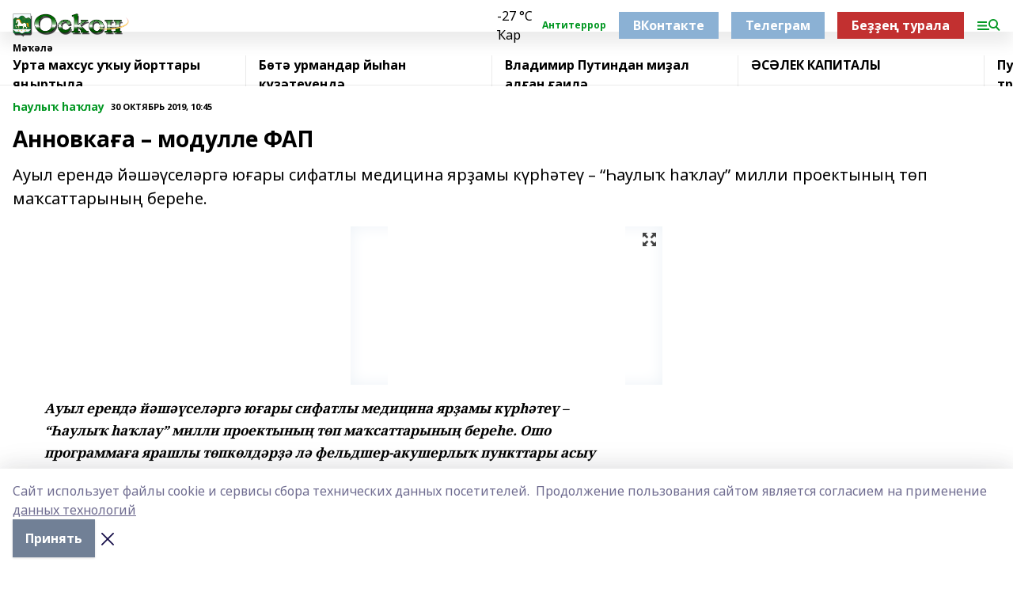

--- FILE ---
content_type: text/html; charset=utf-8
request_url: https://oskon.info/articles/auly-a-lau/2019-10-30/annovka-a-modulle-fap-304722
body_size: 31480
content:
<!doctype html>
<html data-n-head-ssr lang="ru" data-n-head="%7B%22lang%22:%7B%22ssr%22:%22ru%22%7D%7D">
  <head >
    <title>Анновкаға – модулле ФАП</title><meta data-n-head="ssr" data-hid="google" name="google" content="notranslate"><meta data-n-head="ssr" data-hid="charset" charset="utf-8"><meta data-n-head="ssr" name="viewport" content="width=1300"><meta data-n-head="ssr" data-hid="og:url" property="og:url" content="https://oskon.info/articles/auly-a-lau/2019-10-30/annovka-a-modulle-fap-304722"><meta data-n-head="ssr" data-hid="og:type" property="og:type" content="article"><meta data-n-head="ssr" name="yandex-verification" content="b95853d86dbb699e"><meta data-n-head="ssr" name="google-site-verification" content="vgY1h7mT5XHfRHnletx877yW59eFVFq22U86nZLT3Ko"><meta data-n-head="ssr" data-hid="og:title" property="og:title" content="Анновкаға – модулле ФАП"><meta data-n-head="ssr" data-hid="og:description" property="og:description" content="Ауыл ерендә йәшәүселәргә юғары сифатлы медицина ярҙамы күрһәтеү – “Һаулыҡ һаҡлау” милли проектының төп маҡсаттарының береһе."><meta data-n-head="ssr" data-hid="description" name="description" content="Ауыл ерендә йәшәүселәргә юғары сифатлы медицина ярҙамы күрһәтеү – “Һаулыҡ һаҡлау” милли проектының төп маҡсаттарының береһе."><meta data-n-head="ssr" data-hid="og:image" property="og:image" content="https://oskon.info/attachments/9d4af634f23d4afb7a0e851c09091039a67b93d6/store/crop/0/0/394/262/394/262/0/6a0d9d5183a214a0d6ef113687b3ac5f32c93f5faf3a6b25c4050b9462d4/placeholder.png"><link data-n-head="ssr" rel="icon" href="https://api.bashinform.ru/attachments/1ecdf363eb656cbc5b21439a27760fba3583bbe8/store/fc46f8c07c215f7b565a6c48d9630138fa95a4f2b8475a27806041a808a7/%D0%9B%D0%9E%D0%93%D0%9E%D0%A2%D0%98%D0%9F+%D0%9E%D0%A1%D0%9A%D0%9E%D0%9D.png"><link data-n-head="ssr" rel="canonical" href="https://oskon.info/articles/auly-a-lau/2019-10-30/annovka-a-modulle-fap-304722"><link data-n-head="ssr" rel="preconnect" href="https://fonts.googleapis.com"><link data-n-head="ssr" rel="stylesheet" href="/fonts/noto-sans/index.css"><link data-n-head="ssr" rel="stylesheet" href="https://fonts.googleapis.com/css2?family=Noto+Serif:wght@400;700&amp;display=swap"><link data-n-head="ssr" rel="stylesheet" href="https://fonts.googleapis.com/css2?family=Inter:wght@400;600;700;900&amp;display=swap"><link data-n-head="ssr" rel="stylesheet" href="https://fonts.googleapis.com/css2?family=Montserrat:wght@400;700&amp;display=swap"><link data-n-head="ssr" rel="stylesheet" href="https://fonts.googleapis.com/css2?family=Pacifico&amp;display=swap"><style data-n-head="ssr">:root { --active-color: #039823; }</style><script data-n-head="ssr" src="https://yastatic.net/pcode/adfox/loader.js" crossorigin="anonymous"></script><script data-n-head="ssr" src="https://vk.com/js/api/openapi.js" async></script><script data-n-head="ssr" src="https://widget.sparrow.ru/js/embed.js" async></script><script data-n-head="ssr" src="//web.webpushs.com/js/push/1e5cdfe2cfa95431b747685927d21321_1.js" async></script><script data-n-head="ssr" src="https://yandex.ru/ads/system/header-bidding.js" async></script><script data-n-head="ssr" src="https://ads.digitalcaramel.com/js/bashinform.ru.js" type="text/javascript"></script><script data-n-head="ssr">window.yaContextCb = window.yaContextCb || []</script><script data-n-head="ssr" src="https://yandex.ru/ads/system/context.js" async></script><script data-n-head="ssr" type="application/ld+json">{
            "@context": "https://schema.org",
            "@type": "NewsArticle",
            "mainEntityOfPage": {
              "@type": "WebPage",
              "@id": "https://oskon.info/articles/auly-a-lau/2019-10-30/annovka-a-modulle-fap-304722"
            },
            "headline" : "Анновкаға – модулле ФАП",
            "image": [
              "https://oskon.info/attachments/9d4af634f23d4afb7a0e851c09091039a67b93d6/store/crop/0/0/394/262/394/262/0/6a0d9d5183a214a0d6ef113687b3ac5f32c93f5faf3a6b25c4050b9462d4/placeholder.png"
            ],
            "datePublished": "2019-10-30T10:45:00.000+05:00",
            "author": [],
            "publisher": {
              "@type": "Organization",
              "name": "Оскон",
              "logo": {
                "@type": "ImageObject",
                "url": "https://api.bashinform.ru/attachments/11823998b5dad1bf58645b5f92f3b3841a7e1ebc/store/5ee43b2844135f753a0032152c857b386c061374ed3fb78b9656af23181b/%D0%9B%D0%BE%D0%B3%D0%BE%D1%81%D0%BA%D0%BE%D0%BD.png"
              }
            },
            "description": "Ауыл ерендә йәшәүселәргә юғары сифатлы медицина ярҙамы күрһәтеү – “Һаулыҡ һаҡлау” милли проектының төп маҡсаттарының береһе."
          }</script><link rel="preload" href="/_nuxt/274f3bb.js" as="script"><link rel="preload" href="/_nuxt/622ad3e.js" as="script"><link rel="preload" href="/_nuxt/ee7430d.js" as="script"><link rel="preload" href="/_nuxt/bbaf3f9.js" as="script"><link rel="preload" href="/_nuxt/b3945eb.js" as="script"><link rel="preload" href="/_nuxt/1f4701a.js" as="script"><link rel="preload" href="/_nuxt/bb7a823.js" as="script"><link rel="preload" href="/_nuxt/61cd1ad.js" as="script"><link rel="preload" href="/_nuxt/3795d03.js" as="script"><link rel="preload" href="/_nuxt/9842943.js" as="script"><style data-vue-ssr-id="02097838:0 0211d3d2:0 7e56e4e3:0 78c231fa:0 2b202313:0 3ba5510c:0 7deb7420:0 7501b878:0 67a80222:0 01f9c408:0 f11faff8:0 01b9542b:0 74a8f3db:0 fd82e6f0:0 69552a97:0 2bc4b7f8:0 77d4baa4:0 6f94af7f:0 0a7c8cf7:0 67baf181:0 a473ccf0:0 3eb3f9ae:0 0684d134:0 7eba589d:0 44e53ad8:0 d15e8f64:0">.fade-enter,.fade-leave-to{opacity:0}.fade-enter-active,.fade-leave-active{transition:opacity .2s ease}.fade-up-enter-active,.fade-up-leave-active{transition:all .35s}.fade-up-enter,.fade-up-leave-to{opacity:0;transform:translateY(-20px)}.rubric-date{display:flex;align-items:flex-end;margin-bottom:1rem}.cm-rubric{font-weight:700;font-size:14px;margin-right:.5rem;color:var(--active-color)}.cm-date{font-size:11px;text-transform:uppercase;font-weight:700}.cm-story{font-weight:700;font-size:14px;margin-left:.5rem;margin-right:.5rem;color:var(--active-color)}.serif-text{font-family:Noto Serif,serif;line-height:1.65;font-size:17px}.bg-img{background-size:cover;background-position:50%;height:0;position:relative;background-color:#e2e2e2;padding-bottom:56%;>img{position:absolute;left:0;top:0;width:100%;height:100%;-o-object-fit:cover;object-fit:cover;-o-object-position:center;object-position:center}}.btn{--text-opacity:1;color:#fff;color:rgba(255,255,255,var(--text-opacity));text-align:center;padding-top:1.5rem;padding-bottom:1.5rem;font-weight:700;cursor:pointer;margin-top:2rem;border-radius:8px;font-size:20px;background:var(--active-color)}.checkbox{border-radius:.5rem;border-width:1px;margin-right:1.25rem;cursor:pointer;border-color:#e9e9eb;width:32px;height:32px}.checkbox.__active{background:var(--active-color) 50% no-repeat url([data-uri]);border-color:var(--active-color)}.h1{margin-top:1rem;margin-bottom:1.5rem;font-weight:700;line-height:1.07;font-size:32px}.all-matters{text-align:center;cursor:pointer;padding-top:1.5rem;padding-bottom:1.5rem;font-weight:700;margin-bottom:2rem;border-radius:8px;background:#f5f5f5;font-size:20px}.all-matters.__small{padding-top:.75rem;padding-bottom:.75rem;margin-top:1.5rem;font-size:14px;border-radius:4px}[data-desktop]{.rubric-date{margin-bottom:1.25rem}.h1{font-size:46px;margin-top:1.5rem;margin-bottom:1.5rem}section.cols{display:grid;margin-left:58px;grid-gap:16px;grid-template-columns:816px 42px 300px}section.list-cols{display:grid;grid-gap:40px;grid-template-columns:1fr 300px}.matter-grid{display:flex;flex-wrap:wrap;margin-right:-16px}.top-sticky{position:-webkit-sticky;position:sticky;top:48px}.top-sticky.local{top:56px}.top-sticky.ig{top:86px}.top-sticky-matter{position:-webkit-sticky;position:sticky;z-index:1;top:102px}.top-sticky-matter.local{top:110px}.top-sticky-matter.ig{top:140px}}.search-form{display:flex;border-bottom-width:1px;--border-opacity:1;border-color:#fff;border-color:rgba(255,255,255,var(--border-opacity));padding-bottom:.75rem;justify-content:space-between;align-items:center;--text-opacity:1;color:#fff;color:rgba(255,255,255,var(--text-opacity));.reset{cursor:pointer;opacity:.5;display:block}input{background-color:transparent;border-style:none;--text-opacity:1;color:#fff;color:rgba(255,255,255,var(--text-opacity));outline:2px solid transparent;outline-offset:2px;width:66.666667%;font-size:20px}input::-moz-placeholder{color:hsla(0,0%,100%,.18824)}input:-ms-input-placeholder{color:hsla(0,0%,100%,.18824)}input::placeholder{color:hsla(0,0%,100%,.18824)}}[data-desktop] .search-form{width:820px;button{border-radius:.25rem;font-weight:700;padding:.5rem 1.5rem;cursor:pointer;--text-opacity:1;color:#fff;color:rgba(255,255,255,var(--text-opacity));font-size:22px;background:var(--active-color)}input{font-size:28px}.reset{margin-right:2rem;margin-left:auto}}html.locked{overflow:hidden}html{body{letter-spacing:-.03em;font-family:Noto Sans,sans-serif;line-height:1.19;font-size:14px}ol,ul{margin-left:2rem;margin-bottom:1rem;li{margin-bottom:.5rem}}ol{list-style-type:decimal}ul{list-style-type:disc}a{cursor:pointer;color:inherit}iframe,img,object,video{max-width:100%}}.container{padding-left:16px;padding-right:16px}[data-desktop]{min-width:1250px;.container{margin-left:auto;margin-right:auto;padding-left:0;padding-right:0;width:1250px}}
/*! normalize.css v8.0.1 | MIT License | github.com/necolas/normalize.css */html{line-height:1.15;-webkit-text-size-adjust:100%}body{margin:0}main{display:block}h1{font-size:2em;margin:.67em 0}hr{box-sizing:content-box;height:0;overflow:visible}pre{font-family:monospace,monospace;font-size:1em}a{background-color:transparent}abbr[title]{border-bottom:none;text-decoration:underline;-webkit-text-decoration:underline dotted;text-decoration:underline dotted}b,strong{font-weight:bolder}code,kbd,samp{font-family:monospace,monospace;font-size:1em}small{font-size:80%}sub,sup{font-size:75%;line-height:0;position:relative;vertical-align:baseline}sub{bottom:-.25em}sup{top:-.5em}img{border-style:none}button,input,optgroup,select,textarea{font-family:inherit;font-size:100%;line-height:1.15;margin:0}button,input{overflow:visible}button,select{text-transform:none}[type=button],[type=reset],[type=submit],button{-webkit-appearance:button}[type=button]::-moz-focus-inner,[type=reset]::-moz-focus-inner,[type=submit]::-moz-focus-inner,button::-moz-focus-inner{border-style:none;padding:0}[type=button]:-moz-focusring,[type=reset]:-moz-focusring,[type=submit]:-moz-focusring,button:-moz-focusring{outline:1px dotted ButtonText}fieldset{padding:.35em .75em .625em}legend{box-sizing:border-box;color:inherit;display:table;max-width:100%;padding:0;white-space:normal}progress{vertical-align:baseline}textarea{overflow:auto}[type=checkbox],[type=radio]{box-sizing:border-box;padding:0}[type=number]::-webkit-inner-spin-button,[type=number]::-webkit-outer-spin-button{height:auto}[type=search]{-webkit-appearance:textfield;outline-offset:-2px}[type=search]::-webkit-search-decoration{-webkit-appearance:none}::-webkit-file-upload-button{-webkit-appearance:button;font:inherit}details{display:block}summary{display:list-item}[hidden],template{display:none}blockquote,dd,dl,figure,h1,h2,h3,h4,h5,h6,hr,p,pre{margin:0}button{background-color:transparent;background-image:none}button:focus{outline:1px dotted;outline:5px auto -webkit-focus-ring-color}fieldset,ol,ul{margin:0;padding:0}ol,ul{list-style:none}html{font-family:Noto Sans,sans-serif;line-height:1.5}*,:after,:before{box-sizing:border-box;border:0 solid #e2e8f0}hr{border-top-width:1px}img{border-style:solid}textarea{resize:vertical}input::-moz-placeholder,textarea::-moz-placeholder{color:#a0aec0}input:-ms-input-placeholder,textarea:-ms-input-placeholder{color:#a0aec0}input::placeholder,textarea::placeholder{color:#a0aec0}[role=button],button{cursor:pointer}table{border-collapse:collapse}h1,h2,h3,h4,h5,h6{font-size:inherit;font-weight:inherit}a{color:inherit;text-decoration:inherit}button,input,optgroup,select,textarea{padding:0;line-height:inherit;color:inherit}code,kbd,pre,samp{font-family:Menlo,Monaco,Consolas,"Liberation Mono","Courier New",monospace}audio,canvas,embed,iframe,img,object,svg,video{display:block;vertical-align:middle}img,video{max-width:100%;height:auto}.appearance-none{-webkit-appearance:none;-moz-appearance:none;appearance:none}.bg-transparent{background-color:transparent}.bg-black{--bg-opacity:1;background-color:#000;background-color:rgba(0,0,0,var(--bg-opacity))}.bg-white{--bg-opacity:1;background-color:#fff;background-color:rgba(255,255,255,var(--bg-opacity))}.bg-gray-200{--bg-opacity:1;background-color:#edf2f7;background-color:rgba(237,242,247,var(--bg-opacity))}.bg-center{background-position:50%}.bg-top{background-position:top}.bg-no-repeat{background-repeat:no-repeat}.bg-cover{background-size:cover}.bg-contain{background-size:contain}.border-collapse{border-collapse:collapse}.border-black{--border-opacity:1;border-color:#000;border-color:rgba(0,0,0,var(--border-opacity))}.border-blue-400{--border-opacity:1;border-color:#63b3ed;border-color:rgba(99,179,237,var(--border-opacity))}.rounded{border-radius:.25rem}.rounded-lg{border-radius:.5rem}.rounded-full{border-radius:9999px}.border-none{border-style:none}.border-2{border-width:2px}.border-4{border-width:4px}.border{border-width:1px}.border-t-0{border-top-width:0}.border-t{border-top-width:1px}.border-b{border-bottom-width:1px}.cursor-pointer{cursor:pointer}.block{display:block}.inline-block{display:inline-block}.flex{display:flex}.table{display:table}.grid{display:grid}.hidden{display:none}.flex-col{flex-direction:column}.flex-wrap{flex-wrap:wrap}.flex-no-wrap{flex-wrap:nowrap}.items-center{align-items:center}.justify-center{justify-content:center}.justify-between{justify-content:space-between}.flex-grow-0{flex-grow:0}.flex-shrink-0{flex-shrink:0}.order-first{order:-9999}.order-last{order:9999}.font-sans{font-family:Noto Sans,sans-serif}.font-serif{font-family:Noto Serif,serif}.font-medium{font-weight:500}.font-semibold{font-weight:600}.font-bold{font-weight:700}.h-3{height:.75rem}.h-6{height:1.5rem}.h-12{height:3rem}.h-auto{height:auto}.h-full{height:100%}.text-xs{font-size:11px}.text-sm{font-size:12px}.text-base{font-size:14px}.text-lg{font-size:16px}.text-xl{font-size:18px}.text-2xl{font-size:21px}.text-3xl{font-size:30px}.text-4xl{font-size:46px}.leading-6{line-height:1.5rem}.leading-none{line-height:1}.leading-tight{line-height:1.07}.leading-snug{line-height:1.125}.m-0{margin:0}.my-0{margin-top:0;margin-bottom:0}.mx-0{margin-left:0;margin-right:0}.mx-1{margin-left:.25rem;margin-right:.25rem}.mx-2{margin-left:.5rem;margin-right:.5rem}.my-4{margin-top:1rem;margin-bottom:1rem}.mx-4{margin-left:1rem;margin-right:1rem}.my-5{margin-top:1.25rem;margin-bottom:1.25rem}.mx-5{margin-left:1.25rem;margin-right:1.25rem}.my-6{margin-top:1.5rem;margin-bottom:1.5rem}.my-8{margin-top:2rem;margin-bottom:2rem}.mx-auto{margin-left:auto;margin-right:auto}.-mx-3{margin-left:-.75rem;margin-right:-.75rem}.-my-4{margin-top:-1rem;margin-bottom:-1rem}.mt-0{margin-top:0}.mr-0{margin-right:0}.mb-0{margin-bottom:0}.ml-0{margin-left:0}.mt-1{margin-top:.25rem}.mr-1{margin-right:.25rem}.mb-1{margin-bottom:.25rem}.ml-1{margin-left:.25rem}.mt-2{margin-top:.5rem}.mr-2{margin-right:.5rem}.mb-2{margin-bottom:.5rem}.ml-2{margin-left:.5rem}.mt-3{margin-top:.75rem}.mr-3{margin-right:.75rem}.mb-3{margin-bottom:.75rem}.mt-4{margin-top:1rem}.mr-4{margin-right:1rem}.mb-4{margin-bottom:1rem}.ml-4{margin-left:1rem}.mt-5{margin-top:1.25rem}.mr-5{margin-right:1.25rem}.mb-5{margin-bottom:1.25rem}.mt-6{margin-top:1.5rem}.mr-6{margin-right:1.5rem}.mb-6{margin-bottom:1.5rem}.mt-8{margin-top:2rem}.mr-8{margin-right:2rem}.mb-8{margin-bottom:2rem}.ml-8{margin-left:2rem}.mt-10{margin-top:2.5rem}.ml-10{margin-left:2.5rem}.mt-12{margin-top:3rem}.mb-12{margin-bottom:3rem}.mt-16{margin-top:4rem}.mb-16{margin-bottom:4rem}.mr-20{margin-right:5rem}.mr-auto{margin-right:auto}.ml-auto{margin-left:auto}.mt-px{margin-top:1px}.-mt-2{margin-top:-.5rem}.max-w-none{max-width:none}.max-w-full{max-width:100%}.object-contain{-o-object-fit:contain;object-fit:contain}.object-cover{-o-object-fit:cover;object-fit:cover}.object-center{-o-object-position:center;object-position:center}.opacity-0{opacity:0}.opacity-50{opacity:.5}.outline-none{outline:2px solid transparent;outline-offset:2px}.overflow-auto{overflow:auto}.overflow-hidden{overflow:hidden}.overflow-visible{overflow:visible}.p-0{padding:0}.p-2{padding:.5rem}.p-3{padding:.75rem}.p-4{padding:1rem}.p-8{padding:2rem}.px-0{padding-left:0;padding-right:0}.py-1{padding-top:.25rem;padding-bottom:.25rem}.px-1{padding-left:.25rem;padding-right:.25rem}.py-2{padding-top:.5rem;padding-bottom:.5rem}.px-2{padding-left:.5rem;padding-right:.5rem}.py-3{padding-top:.75rem;padding-bottom:.75rem}.px-3{padding-left:.75rem;padding-right:.75rem}.py-4{padding-top:1rem;padding-bottom:1rem}.px-4{padding-left:1rem;padding-right:1rem}.px-5{padding-left:1.25rem;padding-right:1.25rem}.px-6{padding-left:1.5rem;padding-right:1.5rem}.py-8{padding-top:2rem;padding-bottom:2rem}.py-10{padding-top:2.5rem;padding-bottom:2.5rem}.pt-0{padding-top:0}.pr-0{padding-right:0}.pb-0{padding-bottom:0}.pt-1{padding-top:.25rem}.pt-2{padding-top:.5rem}.pb-2{padding-bottom:.5rem}.pl-2{padding-left:.5rem}.pt-3{padding-top:.75rem}.pb-3{padding-bottom:.75rem}.pt-4{padding-top:1rem}.pr-4{padding-right:1rem}.pb-4{padding-bottom:1rem}.pl-4{padding-left:1rem}.pt-5{padding-top:1.25rem}.pr-5{padding-right:1.25rem}.pb-5{padding-bottom:1.25rem}.pl-5{padding-left:1.25rem}.pt-6{padding-top:1.5rem}.pb-6{padding-bottom:1.5rem}.pl-6{padding-left:1.5rem}.pt-8{padding-top:2rem}.pb-8{padding-bottom:2rem}.pr-10{padding-right:2.5rem}.pb-12{padding-bottom:3rem}.pl-12{padding-left:3rem}.pb-16{padding-bottom:4rem}.pointer-events-none{pointer-events:none}.fixed{position:fixed}.absolute{position:absolute}.relative{position:relative}.sticky{position:-webkit-sticky;position:sticky}.top-0{top:0}.right-0{right:0}.bottom-0{bottom:0}.left-0{left:0}.left-auto{left:auto}.shadow{box-shadow:0 1px 3px 0 rgba(0,0,0,.1),0 1px 2px 0 rgba(0,0,0,.06)}.shadow-none{box-shadow:none}.text-center{text-align:center}.text-right{text-align:right}.text-transparent{color:transparent}.text-black{--text-opacity:1;color:#000;color:rgba(0,0,0,var(--text-opacity))}.text-white{--text-opacity:1;color:#fff;color:rgba(255,255,255,var(--text-opacity))}.text-gray-600{--text-opacity:1;color:#718096;color:rgba(113,128,150,var(--text-opacity))}.text-gray-700{--text-opacity:1;color:#4a5568;color:rgba(74,85,104,var(--text-opacity))}.uppercase{text-transform:uppercase}.underline{text-decoration:underline}.tracking-tight{letter-spacing:-.05em}.select-none{-webkit-user-select:none;-moz-user-select:none;-ms-user-select:none;user-select:none}.select-all{-webkit-user-select:all;-moz-user-select:all;-ms-user-select:all;user-select:all}.visible{visibility:visible}.invisible{visibility:hidden}.whitespace-no-wrap{white-space:nowrap}.w-3{width:.75rem}.w-auto{width:auto}.w-1\/3{width:33.333333%}.w-full{width:100%}.z-20{z-index:20}.z-50{z-index:50}.gap-1{grid-gap:.25rem;gap:.25rem}.gap-2{grid-gap:.5rem;gap:.5rem}.gap-3{grid-gap:.75rem;gap:.75rem}.gap-4{grid-gap:1rem;gap:1rem}.gap-5{grid-gap:1.25rem;gap:1.25rem}.gap-6{grid-gap:1.5rem;gap:1.5rem}.gap-8{grid-gap:2rem;gap:2rem}.gap-10{grid-gap:2.5rem;gap:2.5rem}.grid-cols-1{grid-template-columns:repeat(1,minmax(0,1fr))}.grid-cols-2{grid-template-columns:repeat(2,minmax(0,1fr))}.grid-cols-3{grid-template-columns:repeat(3,minmax(0,1fr))}.grid-cols-4{grid-template-columns:repeat(4,minmax(0,1fr))}.grid-cols-5{grid-template-columns:repeat(5,minmax(0,1fr))}.transform{--transform-translate-x:0;--transform-translate-y:0;--transform-rotate:0;--transform-skew-x:0;--transform-skew-y:0;--transform-scale-x:1;--transform-scale-y:1;transform:translateX(var(--transform-translate-x)) translateY(var(--transform-translate-y)) rotate(var(--transform-rotate)) skewX(var(--transform-skew-x)) skewY(var(--transform-skew-y)) scaleX(var(--transform-scale-x)) scaleY(var(--transform-scale-y))}.transition-all{transition-property:all}.transition{transition-property:background-color,border-color,color,fill,stroke,opacity,box-shadow,transform}@-webkit-keyframes spin{to{transform:rotate(1turn)}}@keyframes spin{to{transform:rotate(1turn)}}@-webkit-keyframes ping{75%,to{transform:scale(2);opacity:0}}@keyframes ping{75%,to{transform:scale(2);opacity:0}}@-webkit-keyframes pulse{50%{opacity:.5}}@keyframes pulse{50%{opacity:.5}}@-webkit-keyframes bounce{0%,to{transform:translateY(-25%);-webkit-animation-timing-function:cubic-bezier(.8,0,1,1);animation-timing-function:cubic-bezier(.8,0,1,1)}50%{transform:none;-webkit-animation-timing-function:cubic-bezier(0,0,.2,1);animation-timing-function:cubic-bezier(0,0,.2,1)}}@keyframes bounce{0%,to{transform:translateY(-25%);-webkit-animation-timing-function:cubic-bezier(.8,0,1,1);animation-timing-function:cubic-bezier(.8,0,1,1)}50%{transform:none;-webkit-animation-timing-function:cubic-bezier(0,0,.2,1);animation-timing-function:cubic-bezier(0,0,.2,1)}}
.nuxt-progress{position:fixed;top:0;left:0;right:0;height:2px;width:0;opacity:1;transition:width .1s,opacity .4s;background-color:var(--active-color);z-index:999999}.nuxt-progress.nuxt-progress-notransition{transition:none}.nuxt-progress-failed{background-color:red}
.page_1iNBq{position:relative;min-height:65vh}[data-desktop]{.topBanner_Im5IM{margin-left:auto;margin-right:auto;width:1256px}}
.bnr_2VvRX{margin-left:auto;margin-right:auto;width:300px}.bnr_2VvRX:not(:empty){margin-bottom:1rem}.bnrContainer_1ho9N.mb-0 .bnr_2VvRX{margin-bottom:0}[data-desktop]{.bnr_2VvRX{width:auto;margin-left:0;margin-right:0}}
.topline-container[data-v-7682f57c]{position:-webkit-sticky;position:sticky;top:0;z-index:10}.bottom-menu[data-v-7682f57c]{--bg-opacity:1;background-color:#fff;background-color:rgba(255,255,255,var(--bg-opacity));height:45px;box-shadow:0 15px 20px rgba(0,0,0,.08)}.bottom-menu.__dark[data-v-7682f57c]{--bg-opacity:1;background-color:#000;background-color:rgba(0,0,0,var(--bg-opacity));.bottom-menu-link{--text-opacity:1;color:#fff;color:rgba(255,255,255,var(--text-opacity))}.bottom-menu-link:hover{color:var(--active-color)}}.bottom-menu-links[data-v-7682f57c]{display:flex;overflow:auto;grid-gap:1rem;gap:1rem;padding-top:1rem;padding-bottom:1rem;scrollbar-width:none}.bottom-menu-links[data-v-7682f57c]::-webkit-scrollbar{display:none}.bottom-menu-link[data-v-7682f57c]{white-space:nowrap;font-weight:700}.bottom-menu-link[data-v-7682f57c]:hover{color:var(--active-color)}
.topline_KUXuM{--bg-opacity:1;background-color:#fff;background-color:rgba(255,255,255,var(--bg-opacity));padding-top:.5rem;padding-bottom:.5rem;position:relative;box-shadow:0 15px 20px rgba(0,0,0,.08);height:40px;z-index:1}.topline_KUXuM.__dark_3HDH5{--bg-opacity:1;background-color:#000;background-color:rgba(0,0,0,var(--bg-opacity))}[data-desktop]{.topline_KUXuM{height:50px}}
.container_3LUUG{display:flex;align-items:center;justify-content:space-between}.container_3LUUG.__dark_AMgBk{.logo_1geVj{--text-opacity:1;color:#fff;color:rgba(255,255,255,var(--text-opacity))}.menu-trigger_2_P72{--bg-opacity:1;background-color:#fff;background-color:rgba(255,255,255,var(--bg-opacity))}.lang_107ai,.topline-item_1BCyx{--text-opacity:1;color:#fff;color:rgba(255,255,255,var(--text-opacity))}.lang_107ai{background-image:url([data-uri])}}.lang_107ai{margin-left:auto;margin-right:1.25rem;padding-right:1rem;padding-left:.5rem;cursor:pointer;display:flex;align-items:center;font-weight:700;-webkit-appearance:none;-moz-appearance:none;appearance:none;outline:2px solid transparent;outline-offset:2px;text-transform:uppercase;background:no-repeat url([data-uri]) calc(100% - 3px) 50%}.logo-img_9ttWw{max-height:30px}.logo-text_Gwlnp{white-space:nowrap;font-family:Pacifico,serif;font-size:24px;line-height:.9;color:var(--active-color)}.menu-trigger_2_P72{cursor:pointer;width:30px;height:24px;background:var(--active-color);-webkit-mask:no-repeat url(/_nuxt/img/menu.cffb7c4.svg) center;mask:no-repeat url(/_nuxt/img/menu.cffb7c4.svg) center}.menu-trigger_2_P72.__cross_3NUSb{-webkit-mask-image:url([data-uri]);mask-image:url([data-uri])}.topline-item_1BCyx{font-weight:700;line-height:1;margin-right:16px}.topline-item_1BCyx,.topline-item_1BCyx.blue_1SDgs,.topline-item_1BCyx.red_1EmKm{--text-opacity:1;color:#fff;color:rgba(255,255,255,var(--text-opacity))}.topline-item_1BCyx.blue_1SDgs,.topline-item_1BCyx.red_1EmKm{padding:9px 18px;background:#8bb1d4}.topline-item_1BCyx.red_1EmKm{background:#c23030}.topline-item_1BCyx.default_3xuLv{font-size:12px;color:var(--active-color);max-width:100px}[data-desktop]{.logo-img_9ttWw{max-height:40px}.logo-text_Gwlnp{position:relative;top:-3px;font-size:36px}.slogan-desktop_2LraR{font-size:11px;margin-left:2.5rem;font-weight:700;text-transform:uppercase;color:#5e6a70}.lang_107ai{margin-left:0}}
.weather[data-v-f75b9a02]{display:flex;align-items:center;.icon{border-radius:9999px;margin-right:.5rem;background:var(--active-color) no-repeat 50%/11px;width:18px;height:18px}.clear{background-image:url(/_nuxt/img/clear.504a39c.svg)}.clouds{background-image:url(/_nuxt/img/clouds.35bb1b1.svg)}.few_clouds{background-image:url(/_nuxt/img/few_clouds.849e8ce.svg)}.rain{background-image:url(/_nuxt/img/rain.fa221cc.svg)}.snow{background-image:url(/_nuxt/img/snow.3971728.svg)}.thunderstorm_w_rain{background-image:url(/_nuxt/img/thunderstorm_w_rain.f4f5bf2.svg)}.thunderstorm{background-image:url(/_nuxt/img/thunderstorm.bbf00c1.svg)}.text{font-size:12px;font-weight:700;line-height:1;color:rgba(0,0,0,.9)}}.__dark.weather .text[data-v-f75b9a02]{--text-opacity:1;color:#fff;color:rgba(255,255,255,var(--text-opacity))}
.block_35WEi{position:-webkit-sticky;position:sticky;left:0;width:100%;padding-top:.75rem;padding-bottom:.75rem;--bg-opacity:1;background-color:#fff;background-color:rgba(255,255,255,var(--bg-opacity));--text-opacity:1;color:#000;color:rgba(0,0,0,var(--text-opacity));height:68px;z-index:8;border-bottom:1px solid rgba(0,0,0,.08235)}.block_35WEi.invisible_3bwn4{visibility:hidden}.block_35WEi.local_2u9p8,.block_35WEi.local_ext_2mSQw{top:40px}.block_35WEi.local_2u9p8.has_bottom_items_u0rcZ,.block_35WEi.local_ext_2mSQw.has_bottom_items_u0rcZ{top:85px}.block_35WEi.ig_3ld7e{top:50px}.block_35WEi.ig_3ld7e.has_bottom_items_u0rcZ{top:95px}.block_35WEi.bi_3BhQ1,.block_35WEi.bi_ext_1Yp6j{top:49px}.block_35WEi.bi_3BhQ1.has_bottom_items_u0rcZ,.block_35WEi.bi_ext_1Yp6j.has_bottom_items_u0rcZ{top:94px}.block_35WEi.red_wPGsU{background:#fdf3f3;.blockTitle_1BF2P{color:#d65a47}}.block_35WEi.blue_2AJX7{background:#e6ecf2;.blockTitle_1BF2P{color:#8bb1d4}}.block_35WEi{.loading_1RKbb{height:1.5rem;margin:0 auto}}.blockTitle_1BF2P{font-weight:700;font-size:12px;margin-bottom:.25rem;display:inline-block;overflow:hidden;max-height:1.2em;display:-webkit-box;-webkit-line-clamp:1;-webkit-box-orient:vertical;text-overflow:ellipsis}.items_2XU71{display:flex;overflow:auto;margin-left:-16px;margin-right:-16px;padding-left:16px;padding-right:16px}.items_2XU71::-webkit-scrollbar{display:none}.item_KFfAv{flex-shrink:0;flex-grow:0;padding-right:1rem;margin-right:1rem;font-weight:700;overflow:hidden;width:295px;max-height:2.4em;border-right:1px solid rgba(0,0,0,.08235);display:-webkit-box;-webkit-line-clamp:2;-webkit-box-orient:vertical;text-overflow:ellipsis}.item_KFfAv:hover{opacity:.75}[data-desktop]{.block_35WEi{height:54px}.block_35WEi.local_2u9p8,.block_35WEi.local_ext_2mSQw{top:50px}.block_35WEi.local_2u9p8.has_bottom_items_u0rcZ,.block_35WEi.local_ext_2mSQw.has_bottom_items_u0rcZ{top:95px}.block_35WEi.ig_3ld7e{top:80px}.block_35WEi.ig_3ld7e.has_bottom_items_u0rcZ{top:125px}.block_35WEi.bi_3BhQ1,.block_35WEi.bi_ext_1Yp6j{top:42px}.block_35WEi.bi_3BhQ1.has_bottom_items_u0rcZ,.block_35WEi.bi_ext_1Yp6j.has_bottom_items_u0rcZ{top:87px}.block_35WEi.image_3yONs{.prev_1cQoq{background-image:url([data-uri])}.next_827zB{background-image:url([data-uri])}}.wrapper_TrcU4{display:grid;grid-template-columns:240px calc(100% - 320px)}.next_827zB,.prev_1cQoq{position:absolute;cursor:pointer;width:24px;height:24px;top:4px;left:210px;background:url([data-uri])}.next_827zB{left:auto;right:15px;background:url([data-uri])}.blockTitle_1BF2P{font-size:18px;padding-right:2.5rem;margin-right:0;max-height:2.4em;-webkit-line-clamp:2}.items_2XU71{margin-left:0;padding-left:0;-ms-scroll-snap-type:x mandatory;scroll-snap-type:x mandatory;scroll-behavior:smooth;scrollbar-width:none}.item_KFfAv,.items_2XU71{margin-right:0;padding-right:0}.item_KFfAv{padding-left:1.25rem;scroll-snap-align:start;width:310px;border-left:1px solid rgba(0,0,0,.08235);border-right:none}}
@-webkit-keyframes rotate-data-v-8cdd8c10{0%{transform:rotate(0)}to{transform:rotate(1turn)}}@keyframes rotate-data-v-8cdd8c10{0%{transform:rotate(0)}to{transform:rotate(1turn)}}.component[data-v-8cdd8c10]{height:3rem;margin-top:1.5rem;margin-bottom:1.5rem;display:flex;justify-content:center;align-items:center;span{height:100%;width:4rem;background:no-repeat url(/_nuxt/img/loading.dd38236.svg) 50%/contain;-webkit-animation:rotate-data-v-8cdd8c10 .8s infinite;animation:rotate-data-v-8cdd8c10 .8s infinite}}
.promo_ZrQsB{text-align:center;display:block;--text-opacity:1;color:#fff;color:rgba(255,255,255,var(--text-opacity));font-weight:500;font-size:16px;line-height:1;position:relative;z-index:1;background:#d65a47;padding:6px 20px}[data-desktop]{.promo_ZrQsB{margin-left:auto;margin-right:auto;font-size:18px;padding:12px 40px}}
.feedTriggerMobile_1uP3h{text-align:center;width:100%;left:0;bottom:0;padding:1rem;color:#000;color:rgba(0,0,0,var(--text-opacity));background:#e7e7e7;filter:drop-shadow(0 -10px 30px rgba(0,0,0,.4))}.feedTriggerMobile_1uP3h,[data-desktop] .feedTriggerDesktop_eR1zC{position:fixed;font-weight:700;--text-opacity:1;z-index:8}[data-desktop] .feedTriggerDesktop_eR1zC{color:#fff;color:rgba(255,255,255,var(--text-opacity));cursor:pointer;padding:1rem 1rem 1rem 1.5rem;display:flex;align-items:center;justify-content:space-between;width:auto;font-size:28px;right:20px;bottom:20px;line-height:.85;background:var(--active-color);.new_36fkO{--bg-opacity:1;background-color:#fff;background-color:rgba(255,255,255,var(--bg-opacity));font-size:18px;padding:.25rem .5rem;margin-left:1rem;color:var(--active-color)}}
.noindex_1PbKm{display:block}.rubricDate_XPC5P{display:flex;margin-bottom:1rem;align-items:center;flex-wrap:wrap;grid-row-gap:.5rem;row-gap:.5rem}[data-desktop]{.rubricDate_XPC5P{margin-left:58px}.noindex_1PbKm,.pollContainer_25rgc{margin-left:40px}.noindex_1PbKm{width:700px}}
.h1_fQcc_{margin-top:0;margin-bottom:1rem;font-size:28px}.bigLead_37UJd{margin-bottom:1.25rem;font-size:20px}[data-desktop]{.h1_fQcc_{margin-bottom:1.25rem;margin-top:0;font-size:40px}.bigLead_37UJd{font-size:21px;margin-bottom:2rem}.smallLead_3mYo6{font-size:21px;font-weight:500}.leadImg_n0Xok{display:grid;grid-gap:2rem;gap:2rem;margin-bottom:2rem;grid-template-columns:repeat(2,minmax(0,1fr));margin-left:40px;width:700px}}
.partner[data-v-73e20f19]{margin-top:1rem;margin-bottom:1rem;color:rgba(0,0,0,.31373)}
.blurImgContainer_3_532{position:relative;overflow:hidden;--bg-opacity:1;background-color:#edf2f7;background-color:rgba(237,242,247,var(--bg-opacity));background-position:50%;background-repeat:no-repeat;display:flex;align-items:center;justify-content:center;aspect-ratio:16/9;background-image:url(/img/loading.svg)}.blurImgBlur_2fI8T{background-position:50%;background-size:cover;filter:blur(10px)}.blurImgBlur_2fI8T,.blurImgImg_ZaMSE{position:absolute;left:0;top:0;width:100%;height:100%}.blurImgImg_ZaMSE{-o-object-fit:contain;object-fit:contain;-o-object-position:center;object-position:center}.play_hPlPQ{background-size:contain;background-position:50%;background-repeat:no-repeat;position:relative;z-index:1;width:18%;min-width:30px;max-width:80px;aspect-ratio:1/1;background-image:url([data-uri])}[data-desktop]{.play_hPlPQ{min-width:35px}}
.fs-icon[data-v-2dcb0dcc]{position:absolute;cursor:pointer;right:0;top:0;transition-property:background-color,border-color,color,fill,stroke,opacity,box-shadow,transform;transition-duration:.3s;width:25px;height:25px;background:url(/_nuxt/img/fs.32f317e.svg) 0 100% no-repeat}
.photoText_slx0c{padding-top:.25rem;font-family:Noto Serif,serif;font-size:13px;a{color:var(--active-color)}}.author_1ZcJr{color:rgba(0,0,0,.50196);span{margin-right:.25rem}}[data-desktop]{.photoText_slx0c{padding-top:.75rem;font-size:12px;line-height:1}.author_1ZcJr{font-size:11px}}.photoText_slx0c.textWhite_m9vxt{--text-opacity:1;color:#fff;color:rgba(255,255,255,var(--text-opacity));.author_1ZcJr{--text-opacity:1;color:#fff;color:rgba(255,255,255,var(--text-opacity))}}
.block_1h4f8{margin-bottom:1.5rem}[data-desktop] .block_1h4f8{margin-bottom:2rem}
.paragraph[data-v-7a4bd814]{a{color:var(--active-color)}p{margin-bottom:1.5rem}ol,ul{margin-left:2rem;margin-bottom:1rem;li{margin-bottom:.5rem}}ol{list-style-type:decimal}ul{list-style-type:disc}.question{font-weight:700;font-size:21px;line-height:1.43}.answer:before,.question:before{content:"— "}h2,h3,h4{font-weight:700;margin-bottom:1.5rem;line-height:1.07;font-family:Noto Sans,sans-serif}h2{font-size:30px}h3{font-size:21px}h4{font-size:18px}blockquote{padding-top:1rem;padding-bottom:1rem;margin-bottom:1rem;font-weight:700;font-family:Noto Sans,sans-serif;border-top:6px solid var(--active-color);border-bottom:6px solid var(--active-color);font-size:19px;line-height:1.15}.table-wrapper{overflow:auto}table{border-collapse:collapse;margin-top:1rem;margin-bottom:1rem;min-width:100%;td{padding:.75rem .5rem;border-width:1px}p{margin:0}}}
.readus_3o8ag{margin-bottom:1.5rem;font-weight:700;font-size:16px}.subscribeButton_2yILe{font-weight:700;--text-opacity:1;color:#fff;color:rgba(255,255,255,var(--text-opacity));text-align:center;letter-spacing:-.05em;background:var(--active-color);padding:0 8px 3px;border-radius:11px;font-size:15px;width:140px}.rTitle_ae5sX{margin-bottom:1rem;font-family:Noto Sans,sans-serif;font-weight:700;color:#202022;font-size:20px;font-style:normal;line-height:normal}.items_1vOtx{display:flex;flex-wrap:wrap;grid-gap:.75rem;gap:.75rem;max-width:360px}.items_1vOtx.regional_OHiaP{.socialIcon_1xwkP{width:calc(33% - 10px)}.socialIcon_1xwkP:first-child,.socialIcon_1xwkP:nth-child(2){width:calc(50% - 10px)}}.socialIcon_1xwkP{margin-bottom:.5rem;background-size:contain;background-repeat:no-repeat;flex-shrink:0;width:calc(50% - 10px);background-position:0;height:30px}.vkIcon_1J2rG{background-image:url(/_nuxt/img/vk.07bf3d5.svg)}.vkShortIcon_1XRTC{background-image:url(/_nuxt/img/vk-short.1e19426.svg)}.tgIcon_3Y6iI{background-image:url(/_nuxt/img/tg.bfb93b5.svg)}.zenIcon_1Vpt0{background-image:url(/_nuxt/img/zen.1c41c49.svg)}.okIcon_3Q4dv{background-image:url(/_nuxt/img/ok.de8d66c.svg)}.okShortIcon_12fSg{background-image:url(/_nuxt/img/ok-short.e0e3723.svg)}.maxIcon_3MreL{background-image:url(/_nuxt/img/max.da7c1ef.png)}[data-desktop]{.readus_3o8ag{margin-left:2.5rem}.items_1vOtx{flex-wrap:nowrap;max-width:none;align-items:center}.subscribeButton_2yILe{text-align:center;font-weight:700;width:auto;padding:4px 7px 7px;font-size:25px}.socialIcon_1xwkP{height:45px}.vkIcon_1J2rG{width:197px!important}.vkShortIcon_1XRTC{width:90px!important}.tgIcon_3Y6iI{width:160px!important}.zenIcon_1Vpt0{width:110px!important}.okIcon_3Q4dv{width:256px!important}.okShortIcon_12fSg{width:90px!important}.maxIcon_3MreL{width:110px!important}}
.socials_3qx1G{margin-bottom:1.5rem}.socials_3qx1G.__black a{--border-opacity:1;border-color:#000;border-color:rgba(0,0,0,var(--border-opacity))}.socials_3qx1G.__border-white_1pZ66 .items_JTU4t a{--border-opacity:1;border-color:#fff;border-color:rgba(255,255,255,var(--border-opacity))}.socials_3qx1G{a{display:block;background-position:50%;background-repeat:no-repeat;cursor:pointer;width:20%;border:.5px solid #e2e2e2;border-right-width:0;height:42px}a:last-child{border-right-width:1px}}.items_JTU4t{display:flex}.vk_3jS8H{background-image:url(/_nuxt/img/vk.a3fc87d.svg)}.ok_3Znis{background-image:url(/_nuxt/img/ok.480e53f.svg)}.wa_32a2a{background-image:url(/_nuxt/img/wa.f2f254d.svg)}.tg_1vndD{background-image:url([data-uri])}.print_3gkIT{background-image:url(/_nuxt/img/print.f5ef7f3.svg)}.max_sqBYC{background-image:url([data-uri])}[data-desktop]{.socials_3qx1G{margin-bottom:0;width:42px}.socials_3qx1G.__sticky{position:-webkit-sticky;position:sticky;top:102px}.socials_3qx1G.__sticky.local_3XMUZ{top:110px}.socials_3qx1G.__sticky.ig_zkzMn{top:140px}.socials_3qx1G{a{width:auto;border-width:1px;border-bottom-width:0}a:last-child{border-bottom-width:1px}}.items_JTU4t{display:block}}.socials_3qx1G.__dark_1QzU6{a{border-color:#373737}.vk_3jS8H{background-image:url(/_nuxt/img/vk-white.dc41d20.svg)}.ok_3Znis{background-image:url(/_nuxt/img/ok-white.c2036d3.svg)}.wa_32a2a{background-image:url(/_nuxt/img/wa-white.e567518.svg)}.tg_1vndD{background-image:url([data-uri])}.print_3gkIT{background-image:url(/_nuxt/img/print-white.f6fd3d9.svg)}.max_sqBYC{background-image:url([data-uri])}}
.blockTitle_2XRiy{margin-bottom:.75rem;font-weight:700;font-size:28px}.itemsContainer_3JjHp{overflow:auto;margin-right:-1rem}.items_Kf7PA{width:770px;display:flex;overflow:auto}.teaserItem_ZVyTH{padding:.75rem;background:#f2f2f4;width:240px;margin-right:16px;.img_3lUmb{margin-bottom:.5rem}.title_3KNuK{line-height:1.07;font-size:18px;font-weight:700}}.teaserItem_ZVyTH:hover .title_3KNuK{color:var(--active-color)}[data-desktop]{.blockTitle_2XRiy{font-size:30px}.itemsContainer_3JjHp{margin-right:0;overflow:visible}.items_Kf7PA{display:grid;grid-template-columns:repeat(3,minmax(0,1fr));grid-gap:1.5rem;gap:1.5rem;width:auto;overflow:visible}.teaserItem_ZVyTH{width:auto;margin-right:0;background-color:transparent;padding:0;.img_3lUmb{background:#8894a2 url(/_nuxt/img/pattern-mix.5c9ce73.svg) 100% 100% no-repeat;padding-right:40px}.title_3KNuK{font-size:21px}}}
.footer_2pohu{padding:2rem .75rem;margin-top:2rem;position:relative;background:#282828;color:#eceff1}[data-desktop]{.footer_2pohu{padding:2.5rem 0}}
.footerContainer_YJ8Ze{display:grid;grid-template-columns:repeat(1,minmax(0,1fr));grid-gap:20px;font-family:Inter,sans-serif;font-size:13px;line-height:1.38;a{--text-opacity:1;color:#fff;color:rgba(255,255,255,var(--text-opacity));opacity:.75}a:hover{opacity:.5}}.contacts_3N-fT{display:grid;grid-template-columns:repeat(1,minmax(0,1fr));grid-gap:.75rem;gap:.75rem}[data-desktop]{.footerContainer_YJ8Ze{grid-gap:2.5rem;gap:2.5rem;grid-template-columns:1fr 1fr 1fr 220px;padding-bottom:20px!important}.footerContainer_YJ8Ze.__2_3FM1O{grid-template-columns:1fr 220px}.footerContainer_YJ8Ze.__3_2yCD-{grid-template-columns:1fr 1fr 220px}.footerContainer_YJ8Ze.__4_33040{grid-template-columns:1fr 1fr 1fr 220px}}</style>
  </head>
  <body class="desktop " data-desktop="1" data-n-head="%7B%22class%22:%7B%22ssr%22:%22desktop%20%22%7D,%22data-desktop%22:%7B%22ssr%22:%221%22%7D%7D">
    <div data-server-rendered="true" id="__nuxt"><!----><div id="__layout"><div><!----> <div class="bg-white"><div class="bnrContainer_1ho9N mb-0 topBanner_Im5IM"><div title="banner_1" class="adfox-bnr bnr_2VvRX"></div></div> <!----> <div class="mb-0 bnrContainer_1ho9N"><div title="fullscreen" class="html-bnr bnr_2VvRX"></div></div> <!----></div> <div class="topline-container" data-v-7682f57c><div data-v-7682f57c><div class="topline_KUXuM"><div class="container container_3LUUG"><a href="/" class="nuxt-link-active"><img src="https://api.bashinform.ru/attachments/11823998b5dad1bf58645b5f92f3b3841a7e1ebc/store/5ee43b2844135f753a0032152c857b386c061374ed3fb78b9656af23181b/%D0%9B%D0%BE%D0%B3%D0%BE%D1%81%D0%BA%D0%BE%D0%BD.png" class="logo-img_9ttWw"></a> <!----> <div class="weather ml-auto mr-3" data-v-f75b9a02><div class="icon snow" data-v-f75b9a02></div> <div class="text" data-v-f75b9a02>-27 °С <br data-v-f75b9a02>Ҡар</div></div> <a href="https://oskon.info/pages/Antiterror" target="_self" class="topline-item_1BCyx container __dark logo menu-trigger lang topline-item logo-img logo-text __cross blue red default slogan-desktop __inject__">Антитеррор</a><a href="https://vk.com/oskon_1932" target="_self" class="topline-item_1BCyx blue_1SDgs">ВКонтакте</a><a href="https://t.me/gazeta_oskon" target="_self" class="topline-item_1BCyx blue_1SDgs">Телеграм</a><a href="https://oskon.info/pages/ob-izdanii" target="_self" class="topline-item_1BCyx red_1EmKm">Беҙҙең турала</a> <!----> <div class="menu-trigger_2_P72"></div></div></div></div> <!----></div> <div><div class="block_35WEi undefined local_ext_2mSQw"><div class="component loading_1RKbb" data-v-8cdd8c10><span data-v-8cdd8c10></span></div></div> <!----> <div class="page_1iNBq"><div><!----> <div class="feedTriggerDesktop_eR1zC"><span>Бөтә яңылыҡтар</span> <!----></div></div> <div class="container mt-4"><div><div class="rubricDate_XPC5P"><a href="/articles/auly-a-lau" class="cm-rubric nuxt-link-active">Һаулыҡ һаҡлау</a> <div class="cm-date mr-2">30 Октябрь 2019, 10:45</div> <!----> <!----></div> <section class="cols"><div><div class="mb-4"><!----> <h1 class="h1 h1_fQcc_">Анновкаға – модулле ФАП</h1> <h2 class="bigLead_37UJd">Ауыл ерендә йәшәүселәргә юғары сифатлы медицина ярҙамы күрһәтеү – “Һаулыҡ һаҡлау” милли проектының төп маҡсаттарының береһе.</h2> <div data-v-73e20f19><!----> <!----></div> <!----> <div class="relative mx-auto" style="max-width:394px;"><div><div class="blurImgContainer_3_532" style="filter:brightness(100%);min-height:200px;"><div class="blurImgBlur_2fI8T" style="background-image:url(https://oskon.info/attachments/23944a6ac5ca3d37bcca7da94b509dc535d08a72/store/crop/0/0/394/262/1600/0/0/6a0d9d5183a214a0d6ef113687b3ac5f32c93f5faf3a6b25c4050b9462d4/placeholder.png);"></div> <img src="https://oskon.info/attachments/23944a6ac5ca3d37bcca7da94b509dc535d08a72/store/crop/0/0/394/262/1600/0/0/6a0d9d5183a214a0d6ef113687b3ac5f32c93f5faf3a6b25c4050b9462d4/placeholder.png" class="blurImgImg_ZaMSE"> <!----></div> <div class="fs-icon" data-v-2dcb0dcc></div></div> <!----></div></div> <!----> <div><div class="block_1h4f8"><div class="paragraph serif-text" style="margin-left:40px;width:700px;" data-v-7a4bd814><b><i>Ауыл ерендә йәшәүселәргә юғары сифатлы медицина ярҙамы күрһәтеү – “Һаулыҡ һаҡлау” милли проектының төп маҡсаттарының береһе. Ошо программаға ярашлы төпкөлдәрҙә лә фельдшер-акушерлыҡ пункттары асыу – ғәжәп матур күренеш.</i></b></div></div><div class="block_1h4f8"><div class="paragraph serif-text" style="margin-left:40px;width:700px;" data-v-7a4bd814>Йылайыр районының Анновка ауылында ла модулле ФАП төҙөлә башланды. Әле эшселәр бинаның каркасы менән мәшғүл. Төҙөлөштө тендерҙа еңгән Пермь өлкәһенең Чусовой ҡалаһынан “Стройсервис” йәмғиәте алып бара.</div></div><div class="block_1h4f8"><div class="paragraph serif-text" style="margin-left:40px;width:700px;" data-v-7a4bd814>Бина тиҙ арала ҡороп ултыртылыр, артабан заманса ҡоролмалар менән йыһазландырылыр тип ышана ауыл халҡы.</div></div><div class="block_1h4f8"><div class="paragraph serif-text" style="margin-left:40px;width:700px;" data-v-7a4bd814>Билдәле булыуынса, "Һаулыҡ һаҡлау! милли проекты "Беренсел медик-санитар ярҙам күрһәтеү системаһын үҫтереү", "Йөрәк-ҡан тамырҙары сирҙәренә ҡаршы көрәш", "Онкологик сирҙәргә ҡаршы көрәш", "Балалар һаулығын һаҡлауҙы үҫтереү", "Һаулыҡ һаҡлау системаһы медицина учреждениеларын медицина белгестәре менән тәьмин итеү", "Милли медицина тикшеренеүҙәр үҙәге селтәрҙәрен үҫтереү", "Медицина хеҙмәттәре экспортын үҫтереү" федераль проекттарын үҙ эсенә ала.</div></div><div class="block_1h4f8"><div class="paragraph serif-text" style="margin-left:40px;width:700px;" data-v-7a4bd814><br> <a href="https://vk.com/feed?section=search&q=%23%D0%BD%D0%B0%D1%86%D0%B8%D0%BE%D0%BD%D0%B0%D0%BB%D1%8C%D0%BD%D1%8B%D0%B5%D0%BF%D1%80%D0%BE%D0%B5%D0%BA%D1%82%D1%8B">#национальныепроекты</a><a href="https://vk.com/feed?section=search&q=%23%D0%BD%D0%B0%D1%86%D0%BF%D1%80%D0%BE%D0%B5%D0%BA%D1%82%D1%8B">#нацпроекты</a><a href="https://vk.com/feed?section=search&q=%23%D1%80%D0%B5%D0%B3%D0%B8%D0%BE%D0%BD%D0%B0%D0%BB%D1%8C%D0%BD%D1%8B%D0%B5%D0%BF%D1%80%D0%BE%D0%B5%D0%BA%D1%82%D1%8B">#региональныепроекты</a><a href="https://vk.com/feed?section=search&q=%23%D1%80%D0%B5%D0%B3%D0%BF%D1%80%D0%BE%D0%B5%D0%BA%D1%82%D1%8B">#регпроекты</a><a href="https://vk.com/feed?section=search&q=%23%D0%BD%D0%B0%D1%86%D0%BF%D1%80%D0%BE%D0%B5%D0%BA%D1%82%D1%8B%D0%91%D0%B0%D1%88%D0%BA%D0%BE%D1%80%D1%82%D0%BE%D1%81%D1%82%D0%B0%D0%BD">#нацпроектыБашкортостан</a></div></div><div class="block_1h4f8"><div class="paragraph serif-text" style="margin-left:40px;width:700px;" data-v-7a4bd814><a href="https://bash.rbsmi.ru/articles/milli-proekttar/Annovka-a--modulle-FAP-3216/">https://bash.rbsmi.ru/articles/milli-proekttar/Annovka-a--modulle-FAP-3216/</a></div></div><div class="block_1h4f8"><div class="paragraph serif-text" style="margin-left:40px;width:700px;" data-v-7a4bd814><br></div></div></div> <!----> <!----> <!----> <!----> <!----> <!----> <!----> <!----> <div class="readus_3o8ag"><div class="rTitle_ae5sX">Читайте нас</div> <div class="items_1vOtx regional_OHiaP"><a href="https://max.ru/oskon_1932" target="_blank" title="Открыть в новом окне." class="socialIcon_1xwkP maxIcon_3MreL"></a> <a href="https://t.me/gazeta_oskon" target="_blank" title="Открыть в новом окне." class="socialIcon_1xwkP tgIcon_3Y6iI"></a> <a href="https://vk.com/oskon_1932" target="_blank" title="Открыть в новом окне." class="socialIcon_1xwkP vkShortIcon_1XRTC"></a> <!----> <!----></div></div></div> <div><div class="__sticky socials_3qx1G"><div class="items_JTU4t"><a class="vk_3jS8H"></a><a class="tg_1vndD"></a><a class="wa_32a2a"></a><a class="ok_3Znis"></a><a class="max_sqBYC"></a> <a class="print_3gkIT"></a></div></div></div> <div><div class="top-sticky-matter "><div class="flex bnrContainer_1ho9N"><div title="banner_6" class="adfox-bnr bnr_2VvRX"></div></div> <div class="flex bnrContainer_1ho9N"><div title="banner_9" class="html-bnr bnr_2VvRX"></div></div></div></div></section></div> <!----> <div><!----> <!----> <div class="mb-8"><div class="blockTitle_2XRiy">Новости партнеров</div> <div class="itemsContainer_3JjHp"><div class="items_Kf7PA"><a href="https://fotobank02.ru/" class="teaserItem_ZVyTH"><div class="img_3lUmb"><div class="blurImgContainer_3_532"><div class="blurImgBlur_2fI8T"></div> <img class="blurImgImg_ZaMSE"> <!----></div></div> <div class="title_3KNuK">Фотобанк журналистов РБ</div></a><a href="https://fotobank02.ru/еда-и-напитки/" class="teaserItem_ZVyTH"><div class="img_3lUmb"><div class="blurImgContainer_3_532"><div class="blurImgBlur_2fI8T"></div> <img class="blurImgImg_ZaMSE"> <!----></div></div> <div class="title_3KNuK">Рубрика &quot;Еда и напитки&quot;</div></a><a href="https://fotobank02.ru/животные/" class="teaserItem_ZVyTH"><div class="img_3lUmb"><div class="blurImgContainer_3_532"><div class="blurImgBlur_2fI8T"></div> <img class="blurImgImg_ZaMSE"> <!----></div></div> <div class="title_3KNuK">Рубрика &quot;Животные&quot;</div></a></div></div></div></div> <!----> <!----> <!----> <!----></div> <div class="component" style="display:none;" data-v-8cdd8c10><span data-v-8cdd8c10></span></div> <div class="inf"></div></div></div> <div class="footer_2pohu"><div><div class="footerContainer_YJ8Ze __2_3FM1O __3_2yCD- container"><div><p>&copy; 2026 Сайт издания "Оскон" Копирование информации сайта разрешено только с письменного согласия администрации.</p>
<p></p>
<p><a href="https://oskon.info/pages/ob-ispolzovanii-personalnykh-dannykh">Об использовании персональных данных</a></p></div> <div><p>Гәзит Элемтә, мәғлүмәт технологиялары һәм киң коммуникациялар өлкәһендә күҙәтеү буйынса Федераль хеҙмәттең Башҡортостан Республикаһы буйынса идаралығында 2015 йылдың 6 ноябрендә теркәлде. Теркәү номеры ПИ № ТУ 02-01480.</p></div> <!----> <div class="contacts_3N-fT"><div><b>Телефон</b> <div>8(34772) 2-15-04</div></div><div><b>Электрон почта</b> <div>oskon_askar@mail.ru</div></div><div><b>Адресы</b> <div>453620 Абзелиловский район, с. Аскарово, ул. Ленина, 14а</div></div><div><b>Реклама хеҙмәте</b> <div>8(34772) 2-15-55</div></div><div><b>Редакция</b> <div>8(34772) 2-04-80, 8(34772) 2-04-83</div></div><div><b>Ҡабул итеү бүлмәһе</b> <div>-</div></div><div><b>Хеҙмәттәшлек</b> <div>8(34772) 2-04-80, 8(34772) 2-04-83</div></div><div><b>Кадрҙар бүлеге</b> <div>8(34772) 2-11-85</div></div></div></div> <div class="container"><div class="flex mt-4"><a href="https://metrika.yandex.ru/stat/?id=45246258" target="_blank" rel="nofollow" class="mr-4"><img src="https://informer.yandex.ru/informer/45246258/3_0_FFFFFFFF_EFEFEFFF_0_pageviews" alt="Яндекс.Метрика" title="Яндекс.Метрика: данные за сегодня (просмотры, визиты и уникальные посетители)" style="width:88px; height:31px; border:0;"></a> <a href="https://www.liveinternet.ru/click" target="_blank" class="mr-4"><img src="https://counter.yadro.ru/logo?11.6" title="LiveInternet: показано число просмотров за 24 часа, посетителей за 24 часа и за сегодня" alt width="88" height="31" style="border:0"></a> <!----></div></div></div></div> <!----><!----><!----><!----><!----><!----><!----><!----><!----><!----><!----></div></div></div><script>window.__NUXT__=(function(a,b,c,d,e,f,g,h,i,j,k,l,m,n,o,p,q,r,s,t,u,v,w,x,y,z,A,B,C,D,E,F,G,H,I,J,K,L,M,N,O,P,Q,R,S,T,U,V,W,X,Y,Z,_,$,aa,ab,ac,ad,ae,af,ag,ah,ai,aj,ak,al,am,an,ao,ap,aq,ar,as,at,au,av,aw,ax,ay,az,aA,aB,aC,aD,aE,aF,aG,aH,aI,aJ,aK,aL,aM,aN,aO,aP,aQ,aR,aS,aT,aU,aV,aW,aX,aY,aZ,a_,a$,ba,bb,bc,bd,be,bf,bg,bh,bi,bj,bk,bl,bm,bn,bo,bp,bq,br,bs,bt,bu,bv,bw,bx,by,bz,bA,bB,bC,bD,bE,bF,bG,bH,bI,bJ,bK,bL,bM,bN,bO,bP,bQ,bR,bS,bT,bU,bV,bW,bX,bY,bZ,b_,b$,ca,cb,cc,cd,ce,cf,cg,ch,ci,cj,ck,cl,cm,cn,co,cp,cq,cr,cs,ct,cu,cv,cw,cx,cy,cz){am.id=304722;am.title=an;am.lead=J;am.is_promo=c;am.erid=a;am.show_authors=c;am.published_at=ao;am.noindex_text=a;am.platform_id=h;am.lightning=c;am.registration_area=j;am.is_partners_matter=c;am.mark_as_ads=c;am.advertiser_details=a;am.kind=K;am.kind_path=ap;am.image={author:a,source:a,description:a,width:394,height:262,url:aq,apply_blackout:e};am.image_90="https:\u002F\u002Foskon.info\u002Fattachments\u002Fb2166626704dacd4364b7cb69c461c1af3168ad6\u002Fstore\u002Fcrop\u002F0\u002F0\u002F394\u002F262\u002F90\u002F0\u002F0\u002F6a0d9d5183a214a0d6ef113687b3ac5f32c93f5faf3a6b25c4050b9462d4\u002Fplaceholder.png";am.image_250="https:\u002F\u002Foskon.info\u002Fattachments\u002Fa4ad7b2ede697c210d049da43da596d31389def6\u002Fstore\u002Fcrop\u002F0\u002F0\u002F394\u002F262\u002F250\u002F0\u002F0\u002F6a0d9d5183a214a0d6ef113687b3ac5f32c93f5faf3a6b25c4050b9462d4\u002Fplaceholder.png";am.image_800="https:\u002F\u002Foskon.info\u002Fattachments\u002F7c7105ce5842ef41b4673795868f70be0a210398\u002Fstore\u002Fcrop\u002F0\u002F0\u002F394\u002F262\u002F800\u002F0\u002F0\u002F6a0d9d5183a214a0d6ef113687b3ac5f32c93f5faf3a6b25c4050b9462d4\u002Fplaceholder.png";am.image_1600="https:\u002F\u002Foskon.info\u002Fattachments\u002F23944a6ac5ca3d37bcca7da94b509dc535d08a72\u002Fstore\u002Fcrop\u002F0\u002F0\u002F394\u002F262\u002F1600\u002F0\u002F0\u002F6a0d9d5183a214a0d6ef113687b3ac5f32c93f5faf3a6b25c4050b9462d4\u002Fplaceholder.png";am.path=ar;am.rubric_title=x;am.rubric_path=L;am.type=D;am.authors=[];am.platform_title=f;am.platform_host=i;am.meta_information_attributes={id:744295,title:a,description:J,keywords:a};am.theme="white";am.noindex=a;am.content_blocks=[{position:t,kind:b,text:"\u003Cb\u003E\u003Ci\u003EАуыл ерендә йәшәүселәргә юғары сифатлы медицина ярҙамы күрһәтеү – “Һаулыҡ һаҡлау” милли проектының төп маҡсаттарының береһе. Ошо программаға ярашлы төпкөлдәрҙә лә фельдшер-акушерлыҡ пункттары асыу – ғәжәп матур күренеш.\u003C\u002Fi\u003E\u003C\u002Fb\u003E"},{position:z,kind:b,text:"Йылайыр районының Анновка ауылында ла модулле ФАП төҙөлә башланды. Әле эшселәр бинаның каркасы менән мәшғүл. Төҙөлөштө тендерҙа еңгән Пермь өлкәһенең Чусовой ҡалаһынан “Стройсервис” йәмғиәте алып бара."},{position:M,kind:b,text:"Бина тиҙ арала ҡороп ултыртылыр, артабан заманса ҡоролмалар менән йыһазландырылыр тип ышана ауыл халҡы."},{position:N,kind:b,text:"Билдәле булыуынса, \"Һаулыҡ һаҡлау! милли проекты \"Беренсел медик-санитар ярҙам күрһәтеү системаһын үҫтереү\", \"Йөрәк-ҡан тамырҙары сирҙәренә ҡаршы көрәш\", \"Онкологик сирҙәргә ҡаршы көрәш\", \"Балалар һаулығын һаҡлауҙы үҫтереү\", \"Һаулыҡ һаҡлау системаһы медицина учреждениеларын медицина белгестәре менән тәьмин итеү\", \"Милли медицина тикшеренеүҙәр үҙәге селтәрҙәрен үҫтереү\", \"Медицина хеҙмәттәре экспортын үҫтереү\" федераль проекттарын үҙ эсенә ала."},{position:as,kind:b,text:"\u003Cbr\u003E \u003Ca href=\"https:\u002F\u002Fvk.com\u002Ffeed?section=search&q=%23%D0%BD%D0%B0%D1%86%D0%B8%D0%BE%D0%BD%D0%B0%D0%BB%D1%8C%D0%BD%D1%8B%D0%B5%D0%BF%D1%80%D0%BE%D0%B5%D0%BA%D1%82%D1%8B\"\u003E#национальныепроекты\u003C\u002Fa\u003E\u003Ca href=\"https:\u002F\u002Fvk.com\u002Ffeed?section=search&q=%23%D0%BD%D0%B0%D1%86%D0%BF%D1%80%D0%BE%D0%B5%D0%BA%D1%82%D1%8B\"\u003E#нацпроекты\u003C\u002Fa\u003E\u003Ca href=\"https:\u002F\u002Fvk.com\u002Ffeed?section=search&q=%23%D1%80%D0%B5%D0%B3%D0%B8%D0%BE%D0%BD%D0%B0%D0%BB%D1%8C%D0%BD%D1%8B%D0%B5%D0%BF%D1%80%D0%BE%D0%B5%D0%BA%D1%82%D1%8B\"\u003E#региональныепроекты\u003C\u002Fa\u003E\u003Ca href=\"https:\u002F\u002Fvk.com\u002Ffeed?section=search&q=%23%D1%80%D0%B5%D0%B3%D0%BF%D1%80%D0%BE%D0%B5%D0%BA%D1%82%D1%8B\"\u003E#регпроекты\u003C\u002Fa\u003E\u003Ca href=\"https:\u002F\u002Fvk.com\u002Ffeed?section=search&q=%23%D0%BD%D0%B0%D1%86%D0%BF%D1%80%D0%BE%D0%B5%D0%BA%D1%82%D1%8B%D0%91%D0%B0%D1%88%D0%BA%D0%BE%D1%80%D1%82%D0%BE%D1%81%D1%82%D0%B0%D0%BD\"\u003E#нацпроектыБашкортостан\u003C\u002Fa\u003E"},{position:at,kind:b,text:"\u003Ca href=\"https:\u002F\u002Fbash.rbsmi.ru\u002Farticles\u002Fmilli-proekttar\u002FAnnovka-a--modulle-FAP-3216\u002F\"\u003Ehttps:\u002F\u002Fbash.rbsmi.ru\u002Farticles\u002Fmilli-proekttar\u002FAnnovka-a--modulle-FAP-3216\u002F\u003C\u002Fa\u003E"},{position:au,kind:b,text:"\u003Cbr\u003E"}];am.poll=a;am.official_comment=a;am.tags=[];am.schema_org=[{"@context":av,"@type":O,url:i,logo:P},{"@context":av,"@type":"BreadcrumbList",itemListElement:[{"@type":aw,position:u,name:D,item:{name:D,"@id":"https:\u002F\u002Foskon.info\u002Farticles"}},{"@type":aw,position:t,name:x,item:{name:x,"@id":"https:\u002F\u002Foskon.info\u002Farticles\u002Fauly-a-lau"}}]},{"@context":"http:\u002F\u002Fschema.org","@type":"NewsArticle",mainEntityOfPage:{"@type":"WebPage","@id":ax},headline:an,genre:x,url:ax,description:J,text:" Ауыл ерендә йәшәүселәргә юғары сифатлы медицина ярҙамы күрһәтеү – “Һаулыҡ һаҡлау” милли проектының төп маҡсаттарының береһе. Ошо программаға ярашлы төпкөлдәрҙә лә фельдшер-акушерлыҡ пункттары асыу – ғәжәп матур күренеш. Йылайыр районының Анновка ауылында ла модулле ФАП төҙөлә башланды. Әле эшселәр бинаның каркасы менән мәшғүл. Төҙөлөштө тендерҙа еңгән Пермь өлкәһенең Чусовой ҡалаһынан “Стройсервис” йәмғиәте алып бара. Бина тиҙ арала ҡороп ултыртылыр, артабан заманса ҡоролмалар менән йыһазландырылыр тип ышана ауыл халҡы. Билдәле булыуынса, \"Һаулыҡ һаҡлау! милли проекты \"Беренсел медик-санитар ярҙам күрһәтеү системаһын үҫтереү\", \"Йөрәк-ҡан тамырҙары сирҙәренә ҡаршы көрәш\", \"Онкологик сирҙәргә ҡаршы көрәш\", \"Балалар һаулығын һаҡлауҙы үҫтереү\", \"Һаулыҡ һаҡлау системаһы медицина учреждениеларын медицина белгестәре менән тәьмин итеү\", \"Милли медицина тикшеренеүҙәр үҙәге селтәрҙәрен үҫтереү\", \"Медицина хеҙмәттәре экспортын үҫтереү\" федераль проекттарын үҙ эсенә ала.  #национальныепроекты#нацпроекты#региональныепроекты#регпроекты#нацпроектыБашкортостан https:\u002F\u002Fbash.rbsmi.ru\u002Farticles\u002Fmilli-proekttar\u002FAnnovka-a--modulle-FAP-3216\u002F ",author:{"@type":O,name:f},about:[],image:[aq],datePublished:ao,dateModified:"2020-12-16T19:40:36.330+05:00",publisher:{"@type":O,name:f,logo:{"@type":"ImageObject",url:P}}}];am.story=a;am.small_lead_image=c;am.translated_by=a;am.counters={google_analytics_id:ay,yandex_metrika_id:az,liveinternet_counter_id:aA};am.views=u;am.hide_views=p;return {layout:al,data:[{matters:[am]}],fetch:{"0":{mainItem:a,minorItem:a}},error:a,state:{platform:{meta_information_attributes:{id:h,title:f,description:aB,keywords:aB},id:h,color:"#039823",title:f,domain:"oskon.info",hostname:i,footer_text:a,favicon_url:"https:\u002F\u002Fapi.bashinform.ru\u002Fattachments\u002F1ecdf363eb656cbc5b21439a27760fba3583bbe8\u002Fstore\u002Ffc46f8c07c215f7b565a6c48d9630138fa95a4f2b8475a27806041a808a7\u002F%D0%9B%D0%9E%D0%93%D0%9E%D0%A2%D0%98%D0%9F+%D0%9E%D0%A1%D0%9A%D0%9E%D0%9D.png",contact_email:"feedback@rbsmi.ru",logo_mobile_url:a,logo_desktop_url:P,logo_footer_url:a,weather_data:{desc:"Snow",temp:-27.47,date:"2026-01-23T05:06:09+00:00"},template:"local_ext",footer_column_first:"\u003Cp\u003E&copy; 2026 Сайт издания \"Оскон\" Копирование информации сайта разрешено только с письменного согласия администрации.\u003C\u002Fp\u003E\n\u003Cp\u003E\u003C\u002Fp\u003E\n\u003Cp\u003E\u003Ca href=\"https:\u002F\u002Foskon.info\u002Fpages\u002Fob-ispolzovanii-personalnykh-dannykh\"\u003EОб использовании персональных данных\u003C\u002Fa\u003E\u003C\u002Fp\u003E",footer_column_second:"\u003Cp\u003EГәзит Элемтә, мәғлүмәт технологиялары һәм киң коммуникациялар өлкәһендә күҙәтеү буйынса Федераль хеҙмәттең Башҡортостан Республикаһы буйынса идаралығында 2015 йылдың 6 ноябрендә теркәлде. Теркәү номеры ПИ № ТУ 02-01480.\u003C\u002Fp\u003E",footer_column_third:a,link_yandex_news:g,h1_title_on_main_page:"Әбйәлил районы һәм Башҡортостан яңылыҡтары",send_pulse_code:"\u002F\u002Fweb.webpushs.com\u002Fjs\u002Fpush\u002F1e5cdfe2cfa95431b747685927d21321_1.js",announcement:{title:"Осҡон - МАХта!",description:"Беҙҙең яңы каналыбыҙға ҡушылығыҙ!",url:aC,is_active:p,image:{author:a,source:a,description:a,width:1544,height:872,url:"https:\u002F\u002Foskon.info\u002Fattachments\u002F7e826ccc5299b5ed5a55f50f2de3a0e7541a3d80\u002Fstore\u002Fcrop\u002F26\u002F98\u002F1544\u002F872\u002F1544\u002F872\u002F0\u002Ff7a30d9c1c5c5cfb1b920f089c268e2e22f639b3275303d5d619b0c5a12e\u002F%D0%9B%D0%BE%D0%B3%D0%BE+%D1%82%D0%B5%D0%BB+%D0%9D%D0%93.jpg",apply_blackout:e}},banners:[{code:"{\"ownerId\":379790,\"containerId\":\"adfox_16249584972922809\",\"params\":{\"pp\":\"bpxd\",\"ps\":\"fazh\",\"p2\":\"hgom\"}}",slug:"banner_1",description:"Над топлайном - “№1. 1256x250”",visibility:y,provider:q},{code:"{\"ownerId\":379790,\"containerId\":\"adfox_16249584985134557\",\"params\":{\"pp\":\"bpxe\",\"ps\":\"fazh\",\"p2\":\"hgon\"}}",slug:"banner_2",description:"Лента новостей - “№2. 240x400”",visibility:y,provider:q},{code:"{\"ownerId\":379790,\"containerId\":\"adfox_162495849964578528\",\"params\":{\"pp\":\"bpxf\",\"ps\":\"fazh\",\"p2\":\"hgoo\"}}",slug:"banner_3",description:"Лента новостей - “№3. 240x400”",visibility:y,provider:q},{code:"{\"ownerId\":379790,\"containerId\":\"adfox_162495850080565114\",\"params\":{\"pp\":\"bpxi\",\"ps\":\"fazh\",\"p2\":\"hgor\"}}",slug:"banner_6",description:"Правая колонка. - “№6. 240x400” + ротация",visibility:y,provider:q},{code:"{\"ownerId\":379790,\"containerId\":\"adfox_1624958501057395\",\"params\":{\"pp\":\"bpxj\",\"ps\":\"fazh\",\"p2\":\"hgos\"}}",slug:"banner_7",description:"Конкурс. Правая колонка. - “№7. 240x400”",visibility:y,provider:q},{code:"{\"ownerId\":379790,\"containerId\":\"adfox_1624958501286562\",\"params\":{\"pp\":\"bpxk\",\"ps\":\"fazh\",\"p2\":\"hgot\"}}",slug:"m_banner_1",description:"Над топлайном - “№1. Мобайл”",visibility:A,provider:q},{code:"{\"ownerId\":379790,\"containerId\":\"adfox_16249585025974937\",\"params\":{\"pp\":\"bpxl\",\"ps\":\"fazh\",\"p2\":\"hgou\"}}",slug:"m_banner_2",description:"После ленты новостей - “№2. Мобайл”",visibility:A,provider:q},{code:"{\"ownerId\":379790,\"containerId\":\"adfox_16249585029124923\",\"params\":{\"pp\":\"bpxm\",\"ps\":\"fazh\",\"p2\":\"hgov\"}}",slug:"m_banner_3",description:"Между редакционным и рекламным блоками - “№3. Мобайл”",visibility:A,provider:q},{code:"{\"ownerId\":379790,\"containerId\":\"adfox_162495850410751967\",\"params\":{\"pp\":\"bpxn\",\"ps\":\"fazh\",\"p2\":\"hgow\"}}",slug:"m_banner_4",description:"Плоский баннер",visibility:A,provider:q},{code:"{\"ownerId\":379790,\"containerId\":\"adfox_162495850529164651\",\"params\":{\"pp\":\"bpxo\",\"ps\":\"fazh\",\"p2\":\"hgox\"}}",slug:"m_banner_5",description:"Между рекламным блоком и футером - “№5. Мобайл”",visibility:A,provider:q},{code:a,slug:"lucky_ads",description:"Рекламный код от LuckyAds",visibility:m,provider:k},{code:a,slug:"oblivki",description:"Рекламный код от Oblivki",visibility:m,provider:k},{code:a,slug:"gnezdo",description:"Рекламный код от Gnezdo",visibility:m,provider:k},{code:a,slug:"yandex_rtb_head",description:"Яндекс РТБ с видеорекламой в шапке сайта",visibility:m,provider:k},{code:a,slug:"yandex_rtb_amp",description:"Яндекс РТБ на AMP страницах",visibility:m,provider:k},{code:a,slug:"yandex_rtb_footer",description:"Яндекс РТБ в футере",visibility:m,provider:k},{code:a,slug:"relap_inline",description:"Рекламный код от Relap.io In-line",visibility:m,provider:k},{code:a,slug:"relap_teaser",description:"Рекламный код от Relap.io в тизерах",visibility:m,provider:k},{code:a,slug:aD,description:"Рекламный код от MediaMetrics",visibility:m,provider:k},{code:"\u003Cdiv id=\"DivID\"\u003E\u003C\u002Fdiv\u003E\n\u003Cscript type=\"text\u002Fjavascript\"\nsrc=\"\u002F\u002Fnews.mediametrics.ru\u002Fcgi-bin\u002Fb.fcgi?ac=b&m=js&n=4&id=DivID\" \ncharset=\"UTF-8\"\u003E\n\u003C\u002Fscript\u003E",slug:aD,description:"Код Mediametrics",visibility:m,provider:k},{code:"\u003C!-- Yandex.RTB R-A-5161936-1 --\u003E\n\u003Cscript\u003E\nwindow.yaContextCb.push(()=\u003E{\n\tYa.Context.AdvManager.render({\n\t\t\"blockId\": \"R-A-5161936-1\",\n\t\t\"type\": \"fullscreen\",\n\t\t\"platform\": \"touch\"\n\t})\n})\n\u003C\u002Fscript\u003E",slug:"fullscreen",description:"fullscreen РСЯ",visibility:m,provider:k},{code:"\u003Cdiv id=\"moevideobanner240400\"\u003E\u003C\u002Fdiv\u003E\n\u003Cscript type=\"text\u002Fjavascript\"\u003E\n  (\n    () =\u003E {\n      const script = document.createElement(\"script\");\n      script.src = \"https:\u002F\u002Fcdn1.moe.video\u002Fp\u002Fb.js\";\n      script.onload = () =\u003E {\n        addBanner({\n\telement: '#moevideobanner240400',\n\tplacement: 11427,\n\twidth: '240px',\n\theight: '400px',\n\tadvertCount: 0,\n        });\n      };\n      document.body.append(script);\n    }\n  )()\n\u003C\u002Fscript\u003E",slug:"banner_9",description:"Второй баннер 240х400 в материале",visibility:y,provider:k}],teaser_blocks:[],global_teaser_blocks:[{title:"Новости партнеров",is_shown_on_desktop:p,is_shown_on_mobile:p,blocks:{first:{url:"https:\u002F\u002Ffotobank02.ru\u002F",title:"Фотобанк журналистов РБ",image_url:"https:\u002F\u002Fapi.bashinform.ru\u002Fattachments\u002F63d42eda232029efef92c47b0568ba5952456ae3\u002Fstore\u002Fd7a7f8bfe555ab7353d3a7a9b6f107ca7258fc9d98077dd1521c7912bb8b\u002FWhatsApp+Image+2025-09-25+at+10.28.45.jpeg"},second:{url:"https:\u002F\u002Ffotobank02.ru\u002Fеда-и-напитки\u002F",title:"Рубрика \"Еда и напитки\"",image_url:"https:\u002F\u002Fapi.bashinform.ru\u002Fattachments\u002F65f1ca830a8d3d9a2ef4c2d2f3e04b1d41b62328\u002Fstore\u002F8e32f1273bc0aa9da026807075eb1a7448a0b6bfb52e34cafb7a1b8f40fa\u002F2025-09-25_16-16-13.jpg"},third:{url:"https:\u002F\u002Ffotobank02.ru\u002Fживотные\u002F",title:"Рубрика \"Животные\"",image_url:"https:\u002F\u002Fapi.bashinform.ru\u002Fattachments\u002Fce2247dd25de5c22a7afacb4f4e2d3b6e10cad0e\u002Fstore\u002F2920d64bbcabf9e4174c31827c6224192dff10a4c8aee0b47afd2965d121\u002F2025-09-25_16-18-10.jpg"}}}],menu_items:[],rubrics:[{slug:aE,title:"Прокуратура эшмәкәрлеге",id:aE},{slug:aF,title:"Йәштәр мөхите",id:aF},{slug:aG,title:"Байрамдар",id:aG},{slug:aH,title:"Геройҙар дәүере",id:aH},{slug:aI,title:"Календарь",id:aI},{slug:aJ,title:"Һәләтле балалар",id:aJ},{slug:Q,title:aK,id:Q},{slug:aL,title:"Прокуратура разъясняет",id:aL},{slug:aM,title:"Милли проекттар",id:aM},{slug:aN,title:r,id:aN},{slug:aO,title:R,id:aO},{slug:aP,title:S,id:aP},{slug:aQ,title:T,id:aQ},{slug:aR,title:E,id:aR},{slug:aS,title:U,id:aS},{slug:aT,title:V,id:aT},{slug:aU,title:W,id:aU},{slug:aV,title:X,id:aV},{slug:aW,title:Y,id:aW},{slug:aX,title:Z,id:aX},{slug:aY,title:_,id:aY},{slug:aZ,title:$,id:aZ},{slug:a_,title:aa,id:a_},{slug:a$,title:ab,id:a$},{slug:ba,title:x,id:ba},{slug:bb,title:F,id:bb},{slug:bc,title:ac,id:bc},{slug:bd,title:ad,id:bd},{slug:be,title:"Саралар",id:be},{slug:bf,title:"Әбйәлил ҡатын-ҡыҙҙары",id:bf},{slug:bg,title:"Сәфәрҙәр",id:bg},{slug:bh,title:"Дәүләт программалары",id:bh},{slug:bi,title:"Иман",id:bi},{slug:bj,title:"Тантаналар",id:bj},{slug:bk,title:bl,id:bk},{slug:bm,title:"Ҡаһарманлыҡ",id:bm},{slug:bn,title:"Хәтер",id:bn},{slug:bo,title:"Йүнселлек",id:bo},{slug:bp,title:"Мәрхәмәтлелек",id:bp},{slug:bq,title:"Өлгөлө ғаиләләр",id:bq},{slug:br,title:"Атайсал",id:br},{slug:bs,title:"Яҙмыш",id:bs},{slug:bt,title:"Ватанды һаҡлаусылар йылы",id:bt},{slug:bu,title:"Афарин!",id:bu},{slug:bv,title:"Эшҡыуарлыҡ",id:bv},{slug:bw,title:G,id:bw},{slug:bx,title:ae,id:bx},{slug:by,title:af,id:by},{slug:bz,title:B,id:bz},{slug:bA,title:"Файҙалы эштәр йылы",id:bA}],language:"bak",language_title:"Башкирский",matter_kinds:[{id:l,title:"Новость"},{id:K,title:"Статья"},{id:"opinion",title:"Мнение"},{id:"press_conference",title:"Пресс-конференция"},{id:"card",title:"Карточки"},{id:"tilda",title:"Тильда"},{id:"gallery",title:"Фотогалерея"},{id:"video",title:"Видео"},{id:"survey",title:"Опрос"},{id:"test",title:"Тест"},{id:"podcast",title:"Подкаст"},{id:"persona",title:"Персона"},{id:"contest",title:"Конкурс"},{id:"broadcast",title:"Онлайн-трансляция"}],menu_sections:[{title:bB,position:e,section_type:ag,menu_items:[{title:bC,url:bD,position:e,menu:d,item_type:b},{title:bE,url:bF,position:e,menu:d,item_type:b},{title:bG,url:bH,position:e,menu:d,item_type:b},{title:bI,url:bJ,position:e,menu:d,item_type:b},{title:bK,url:bL,position:e,menu:d,item_type:b}]},{title:bB,position:e,section_type:ah,menu_items:[{title:bC,url:bD,position:e,menu:d,item_type:b},{title:bE,url:bF,position:u,menu:d,item_type:b},{title:bG,url:bH,position:t,menu:d,item_type:b},{title:bI,url:bJ,position:H,menu:d,item_type:b},{title:bK,url:bL,position:I,menu:d,item_type:b},{title:C,url:ai,position:z,menu:d,item_type:b}]},{title:bM,position:u,section_type:ah,menu_items:[{title:R,url:bN,position:e,menu:d,item_type:b},{title:S,url:bO,position:e,menu:d,item_type:b},{title:T,url:bP,position:e,menu:d,item_type:b},{title:E,url:aj,position:e,menu:d,item_type:b},{title:U,url:bQ,position:e,menu:d,item_type:b},{title:V,url:bR,position:e,menu:d,item_type:b},{title:W,url:bS,position:e,menu:d,item_type:b},{title:X,url:bT,position:e,menu:d,item_type:b},{title:Y,url:bU,position:e,menu:d,item_type:b},{title:Z,url:bV,position:e,menu:d,item_type:b},{title:_,url:bW,position:e,menu:d,item_type:b},{title:$,url:bX,position:e,menu:d,item_type:b},{title:aa,url:bY,position:e,menu:d,item_type:b},{title:ab,url:bZ,position:e,menu:d,item_type:b},{title:x,url:L,position:e,menu:d,item_type:b},{title:b_,url:b$,position:e,menu:d,item_type:b},{title:F,url:ca,position:e,menu:d,item_type:b},{title:ac,url:cb,position:e,menu:d,item_type:b},{title:ad,url:cc,position:e,menu:d,item_type:b},{title:G,url:cd,position:e,menu:d,item_type:b},{title:ce,url:cf,position:e,menu:d,item_type:b},{title:ae,url:cg,position:e,menu:d,item_type:b},{title:ch,url:ci,position:e,menu:d,item_type:b},{title:cj,url:ck,position:e,menu:d,item_type:b},{title:af,url:cl,position:e,menu:d,item_type:b},{title:B,url:cm,position:e,menu:d,item_type:b}]},{title:C,position:u,section_type:ag,menu_items:[{title:C,url:ai,position:e,menu:d,item_type:b}]},{title:bM,position:t,section_type:ag,menu_items:[{title:bl,url:"\u002Frubric\u002Fpobeda-80",position:e,menu:d,item_type:b},{title:R,url:bN,position:u,menu:d,item_type:b},{title:S,url:bO,position:t,menu:d,item_type:b},{title:T,url:bP,position:H,menu:d,item_type:b},{title:E,url:aj,position:I,menu:d,item_type:b},{title:U,url:bQ,position:z,menu:d,item_type:b},{title:V,url:bR,position:cn,menu:d,item_type:b},{title:W,url:bS,position:co,menu:d,item_type:b},{title:X,url:bT,position:M,menu:d,item_type:b},{title:Y,url:bU,position:cp,menu:d,item_type:b},{title:Z,url:bV,position:cq,menu:d,item_type:b},{title:_,url:bW,position:N,menu:d,item_type:b},{title:$,url:bX,position:12,menu:d,item_type:b},{title:aa,url:bY,position:13,menu:d,item_type:b},{title:ab,url:bZ,position:14,menu:d,item_type:b},{title:x,url:L,position:15,menu:d,item_type:b},{title:b_,url:b$,position:16,menu:d,item_type:b},{title:F,url:ca,position:17,menu:d,item_type:b},{title:ac,url:cb,position:as,menu:d,item_type:b},{title:ad,url:cc,position:19,menu:d,item_type:b},{title:G,url:cd,position:20,menu:d,item_type:b},{title:ce,url:cf,position:21,menu:d,item_type:b},{title:ae,url:cg,position:at,menu:d,item_type:b},{title:ch,url:ci,position:au,menu:d,item_type:b},{title:cj,url:ck,position:24,menu:d,item_type:b},{title:af,url:cl,position:25,menu:d,item_type:b},{title:B,url:cm,position:26,menu:d,item_type:b},{title:r,url:"\u002Farticles\u002Fhalvakigalar",position:27,menu:d,item_type:b}]},{title:C,position:t,section_type:ah,menu_items:[{title:C,url:ai,position:e,menu:d,item_type:b}]}],social_networks:{social_vk:cr,social_ok:g,social_fb:g,social_ig:g,social_twitter:g,social_youtube:g,social_zen:g,social_rss:"https:\u002F\u002Foskon.info\u002Frss\u002Fyandex.xml",social_telegram:cs,social_max:aC},analytics:{yandex_metrika_id:az,yandex_metrika_id_2:g,google_analytics_id:ay,liveinternet_counter_id:aA,yandex_verification:"b95853d86dbb699e",zen_verification:g,google_verification:"vgY1h7mT5XHfRHnletx877yW59eFVFq22U86nZLT3Ko",mail_counter_id:g,mail_informer_id:g},related_platforms:[],contacts:{phone:"8(34772) 2-15-04",email:"oskon_askar@mail.ru",address:"453620 Абзелиловский район, с. Аскарово, ул. Ленина, 14а",staff_office:"8(34772) 2-11-85",collaboration:ct,receiving_office:"-",advertising_office:"8(34772) 2-15-55",editors_office:ct},logo_text:g,promo_blocks:{see_also:[]},news_feed_promo_blocks:{promo:[{position:e,matter:a},{position:u,matter:a},{position:t,matter:a},{position:H,matter:a},{position:I,matter:a},{position:z,matter:a}],popular:[{position:e,matter:{id:3470836,title:"В страшном ДТП в Бирском районе погиб 15-летний подросток",lead:a,is_promo:c,erid:a,show_authors:c,published_at:"2023-10-09T08:59:00.000+05:00",noindex_text:a,platform_id:h,lightning:c,registration_area:j,is_partners_matter:c,mark_as_ads:c,advertiser_details:a,kind:l,kind_path:n,image:{author:a,source:a,description:a,width:v,height:904,url:"https:\u002F\u002Foskon.info\u002Fattachments\u002F785cdbd66961355e09707f51cd135981c443d072\u002Fstore\u002Fcrop\u002F0\u002F0\u002F1600\u002F904\u002F1600\u002F904\u002F0\u002F735aad4223a40bc437fce96d04d71a473a74be956d2d5614d0ce647aafc1\u002Fplaceholder.png",apply_blackout:e},image_90:"https:\u002F\u002Foskon.info\u002Fattachments\u002F0330371e38cea50c2ec3ab9e179cfa8fe6a0a790\u002Fstore\u002Fcrop\u002F0\u002F0\u002F1600\u002F904\u002F90\u002F0\u002F0\u002F735aad4223a40bc437fce96d04d71a473a74be956d2d5614d0ce647aafc1\u002Fplaceholder.png",image_250:"https:\u002F\u002Foskon.info\u002Fattachments\u002Ff4a006ed8e341056d7415a621de274786700992f\u002Fstore\u002Fcrop\u002F0\u002F0\u002F1600\u002F904\u002F250\u002F0\u002F0\u002F735aad4223a40bc437fce96d04d71a473a74be956d2d5614d0ce647aafc1\u002Fplaceholder.png",image_800:"https:\u002F\u002Foskon.info\u002Fattachments\u002F0be39261bb7bdf5156b30c0fdc4295c864c68dee\u002Fstore\u002Fcrop\u002F0\u002F0\u002F1600\u002F904\u002F800\u002F0\u002F0\u002F735aad4223a40bc437fce96d04d71a473a74be956d2d5614d0ce647aafc1\u002Fplaceholder.png",image_1600:"https:\u002F\u002Foskon.info\u002Fattachments\u002Ff8da42df05ad1228a8f5548d93ad3170ec1f5e57\u002Fstore\u002Fcrop\u002F0\u002F0\u002F1600\u002F904\u002F1600\u002F0\u002F0\u002F735aad4223a40bc437fce96d04d71a473a74be956d2d5614d0ce647aafc1\u002Fplaceholder.png",path:"\u002Fnews\u002Fhalvakigalar\u002F2023-10-09\u002Fv-strashnom-dtp-v-birskom-rayone-pogib-15-letniy-podrostok-3470836",rubric_title:r,rubric_path:w,type:o,authors:[s],platform_title:f,platform_host:i}},{position:u,matter:{id:3183960,title:"Эштәре яйлы бара",lead:"Айгөл Фаруҡшинова Баҡалы районы Мостафа ауылында икмәкхана асырға ниәтләй.",is_promo:c,erid:a,show_authors:c,published_at:"2023-03-20T14:15:21.000+05:00",noindex_text:a,platform_id:h,lightning:c,registration_area:j,is_partners_matter:c,mark_as_ads:c,advertiser_details:a,kind:K,kind_path:ap,image:{author:a,source:a,description:a,width:v,height:1200,url:"https:\u002F\u002Foskon.info\u002Fattachments\u002F5d8a5b193f9fa51123c917c3a10b621522950893\u002Fstore\u002Fcrop\u002F0\u002F0\u002F1600\u002F1200\u002F1600\u002F1200\u002F0\u002F4382491092aae7e59d94c30f6500ecce74c7fb36c3e3dce6154fb8c75579\u002Fplaceholder.png",apply_blackout:e},image_90:"https:\u002F\u002Foskon.info\u002Fattachments\u002F5b81f6394ad51bbafd74f63dc9fdb74d525d3209\u002Fstore\u002Fcrop\u002F0\u002F0\u002F1600\u002F1200\u002F90\u002F0\u002F0\u002F4382491092aae7e59d94c30f6500ecce74c7fb36c3e3dce6154fb8c75579\u002Fplaceholder.png",image_250:"https:\u002F\u002Foskon.info\u002Fattachments\u002F56454fae2431f19b74c388dc826b2e39c4568eef\u002Fstore\u002Fcrop\u002F0\u002F0\u002F1600\u002F1200\u002F250\u002F0\u002F0\u002F4382491092aae7e59d94c30f6500ecce74c7fb36c3e3dce6154fb8c75579\u002Fplaceholder.png",image_800:"https:\u002F\u002Foskon.info\u002Fattachments\u002F52d7a369476ce55822e71ca2e4c7448d333c0fe2\u002Fstore\u002Fcrop\u002F0\u002F0\u002F1600\u002F1200\u002F800\u002F0\u002F0\u002F4382491092aae7e59d94c30f6500ecce74c7fb36c3e3dce6154fb8c75579\u002Fplaceholder.png",image_1600:"https:\u002F\u002Foskon.info\u002Fattachments\u002F40e931d863494c0591d715d6e6d2760b2a7ec30b\u002Fstore\u002Fcrop\u002F0\u002F0\u002F1600\u002F1200\u002F1600\u002F0\u002F0\u002F4382491092aae7e59d94c30f6500ecce74c7fb36c3e3dce6154fb8c75579\u002Fplaceholder.png",path:"\u002Farticles\u002Fy-m-i-t\u002F2023-03-20\u002Fesht-re-yayly-bara-3183960",rubric_title:E,rubric_path:aj,type:D,authors:[s],platform_title:f,platform_host:i}},{position:t,matter:{id:3541588,title:"В Аскарово насмерть сбили пешехода",lead:"ДТП произошло 27 ноября вечером в микрорайоне Восточный-2.",is_promo:c,erid:a,show_authors:c,published_at:"2023-11-28T14:21:00.000+05:00",noindex_text:a,platform_id:h,lightning:c,registration_area:j,is_partners_matter:c,mark_as_ads:c,advertiser_details:a,kind:l,kind_path:n,image:{author:a,source:a,description:"Скриншот видео",width:v,height:901,url:"https:\u002F\u002Foskon.info\u002Fattachments\u002F5371add9edc61c69fdae38977b38a20f23fb2f6e\u002Fstore\u002Fcrop\u002F0\u002F0\u002F1600\u002F901\u002F1600\u002F901\u002F0\u002F0231681d13374caa197bea6fac8dea1121c5fc638a6a9fd3b2174cfeab15\u002Fplaceholder.png",apply_blackout:e},image_90:"https:\u002F\u002Foskon.info\u002Fattachments\u002Fe743c82c5d990a7dfaf476c31e54e4d54c83f9e0\u002Fstore\u002Fcrop\u002F0\u002F0\u002F1600\u002F901\u002F90\u002F0\u002F0\u002F0231681d13374caa197bea6fac8dea1121c5fc638a6a9fd3b2174cfeab15\u002Fplaceholder.png",image_250:"https:\u002F\u002Foskon.info\u002Fattachments\u002F2e2aeac79be8606388fbd3e570cf97ff05140e34\u002Fstore\u002Fcrop\u002F0\u002F0\u002F1600\u002F901\u002F250\u002F0\u002F0\u002F0231681d13374caa197bea6fac8dea1121c5fc638a6a9fd3b2174cfeab15\u002Fplaceholder.png",image_800:"https:\u002F\u002Foskon.info\u002Fattachments\u002F27f22b260792a79ddf7c22e916ece26116926284\u002Fstore\u002Fcrop\u002F0\u002F0\u002F1600\u002F901\u002F800\u002F0\u002F0\u002F0231681d13374caa197bea6fac8dea1121c5fc638a6a9fd3b2174cfeab15\u002Fplaceholder.png",image_1600:"https:\u002F\u002Foskon.info\u002Fattachments\u002F9295fa4f05f8e1e5f6d0829aeed0bd23dfba2a79\u002Fstore\u002Fcrop\u002F0\u002F0\u002F1600\u002F901\u002F1600\u002F0\u002F0\u002F0231681d13374caa197bea6fac8dea1121c5fc638a6a9fd3b2174cfeab15\u002Fplaceholder.png",path:"\u002Fnews\u002Fhalvakigalar\u002F2023-11-28\u002Fv-s-askarovo-nasmert-sbili-peshehoda-3541588",rubric_title:r,rubric_path:w,type:o,authors:[s],platform_title:f,platform_host:i}},{position:H,matter:{id:3560701,title:"Ударил кастетом женщину и убежал",lead:"Пострадавшую увезли в больницу с травмами, где она впоследствии скончалась. Подробности нападения «красной шапочки» на случайных прохожих в Уфе.",is_promo:c,erid:a,show_authors:c,published_at:"2023-12-11T14:33:00.000+05:00",noindex_text:a,platform_id:h,lightning:c,registration_area:j,is_partners_matter:c,mark_as_ads:c,advertiser_details:a,kind:l,kind_path:n,image:{author:a,source:a,description:a,width:1348,height:v,url:"https:\u002F\u002Foskon.info\u002Fattachments\u002F3a1ac40cda465c495f7cd50efabe0d630373a784\u002Fstore\u002Fcrop\u002F0\u002F0\u002F1348\u002F1600\u002F1348\u002F1600\u002F0\u002F27bc33badbcf481c5531c2f011ee07ef5a31a1248a324c0b2c9c9ce11735\u002Fplaceholder.png",apply_blackout:e},image_90:"https:\u002F\u002Foskon.info\u002Fattachments\u002F68ca0b43d7fe7d4c4ea98cfe95fb43a57ce662dd\u002Fstore\u002Fcrop\u002F0\u002F0\u002F1348\u002F1600\u002F90\u002F0\u002F0\u002F27bc33badbcf481c5531c2f011ee07ef5a31a1248a324c0b2c9c9ce11735\u002Fplaceholder.png",image_250:"https:\u002F\u002Foskon.info\u002Fattachments\u002F9581b822c019a1970b417959c53750d736155f2b\u002Fstore\u002Fcrop\u002F0\u002F0\u002F1348\u002F1600\u002F250\u002F0\u002F0\u002F27bc33badbcf481c5531c2f011ee07ef5a31a1248a324c0b2c9c9ce11735\u002Fplaceholder.png",image_800:"https:\u002F\u002Foskon.info\u002Fattachments\u002F07c0ee78ac1de3d21ace97fa2daf29481ee45217\u002Fstore\u002Fcrop\u002F0\u002F0\u002F1348\u002F1600\u002F800\u002F0\u002F0\u002F27bc33badbcf481c5531c2f011ee07ef5a31a1248a324c0b2c9c9ce11735\u002Fplaceholder.png",image_1600:"https:\u002F\u002Foskon.info\u002Fattachments\u002Fac3e3c6288a6d7ea4477a24e76b9af1265307c58\u002Fstore\u002Fcrop\u002F0\u002F0\u002F1348\u002F1600\u002F1600\u002F0\u002F0\u002F27bc33badbcf481c5531c2f011ee07ef5a31a1248a324c0b2c9c9ce11735\u002Fplaceholder.png",path:"\u002Fnews\u002Fkeshe-m-zakon\u002F2023-12-11\u002Fudaril-kastetom-zhenschinu-i-ubezhal-3560701",rubric_title:B,rubric_path:cu,type:o,authors:[s],platform_title:f,platform_host:i}},{position:I,matter:{id:3561061,title:"Бывший инспектор ГИБДД предстанет перед судом за мошенничество",lead:a,is_promo:c,erid:a,show_authors:c,published_at:"2023-12-11T16:37:00.000+05:00",noindex_text:a,platform_id:h,lightning:c,registration_area:j,is_partners_matter:c,mark_as_ads:c,advertiser_details:a,kind:l,kind_path:n,image:{author:a,source:a,description:a,width:v,height:cv,url:"https:\u002F\u002Foskon.info\u002Fattachments\u002Feac7ff1c5547f2e34aca997e5afc74a168dbbfe5\u002Fstore\u002Fcrop\u002F0\u002F0\u002F1600\u002F903\u002F1600\u002F903\u002F0\u002Fc9d2fcd62a17affad28410add3795ae07f6089b33f491dd8889f7e0bd4d5\u002Fplaceholder.png",apply_blackout:e},image_90:"https:\u002F\u002Foskon.info\u002Fattachments\u002Fe4985034e9119b2cf3192b29ca28344485e67fb5\u002Fstore\u002Fcrop\u002F0\u002F0\u002F1600\u002F903\u002F90\u002F0\u002F0\u002Fc9d2fcd62a17affad28410add3795ae07f6089b33f491dd8889f7e0bd4d5\u002Fplaceholder.png",image_250:"https:\u002F\u002Foskon.info\u002Fattachments\u002F08d3a2d71ceb7ac59be2b008a37d613a0bc8b62b\u002Fstore\u002Fcrop\u002F0\u002F0\u002F1600\u002F903\u002F250\u002F0\u002F0\u002Fc9d2fcd62a17affad28410add3795ae07f6089b33f491dd8889f7e0bd4d5\u002Fplaceholder.png",image_800:"https:\u002F\u002Foskon.info\u002Fattachments\u002F730cc2a4e0d8438aed504302ba128183643066a2\u002Fstore\u002Fcrop\u002F0\u002F0\u002F1600\u002F903\u002F800\u002F0\u002F0\u002Fc9d2fcd62a17affad28410add3795ae07f6089b33f491dd8889f7e0bd4d5\u002Fplaceholder.png",image_1600:"https:\u002F\u002Foskon.info\u002Fattachments\u002Fec0accf5213ab60098b16868bfacfa1d4b367647\u002Fstore\u002Fcrop\u002F0\u002F0\u002F1600\u002F903\u002F1600\u002F0\u002F0\u002Fc9d2fcd62a17affad28410add3795ae07f6089b33f491dd8889f7e0bd4d5\u002Fplaceholder.png",path:"\u002Fnews\u002Fkeshe-m-zakon\u002F2023-12-11\u002Fbyvshiy-inspektor-gibdd-predstanet-pered-sudom-za-moshennichestvo-3561061",rubric_title:B,rubric_path:cu,type:o,authors:[s],platform_title:f,platform_host:i}},{position:z,matter:{id:3563477,title:"Столкнулись \"Лада Веста\" и пассажирский автобус НефАЗ",lead:"Сотрудники полиции устанавливает обстоятельства ДТП с погибшим в Башкортостане.",is_promo:c,erid:a,show_authors:c,published_at:"2023-12-13T09:23:00.000+05:00",noindex_text:a,platform_id:h,lightning:c,registration_area:j,is_partners_matter:c,mark_as_ads:c,advertiser_details:a,kind:l,kind_path:n,image:{author:a,source:"МВД по РБ",description:a,width:963,height:ak,url:"https:\u002F\u002Foskon.info\u002Fattachments\u002F49e8051ac59bf7c2963fb7964491425dd6cd1d11\u002Fstore\u002Fcrop\u002F0\u002F0\u002F963\u002F1280\u002F963\u002F1280\u002F0\u002F3b6ac67e38db25357d204e22e4995e0f44b503fcfc9f50cd5b879984b111\u002Fplaceholder.png",apply_blackout:e},image_90:"https:\u002F\u002Foskon.info\u002Fattachments\u002F18fd4ecea56b06fbb6edd34dc31cdc77e3d2ee96\u002Fstore\u002Fcrop\u002F0\u002F0\u002F963\u002F1280\u002F90\u002F0\u002F0\u002F3b6ac67e38db25357d204e22e4995e0f44b503fcfc9f50cd5b879984b111\u002Fplaceholder.png",image_250:"https:\u002F\u002Foskon.info\u002Fattachments\u002F634756cf4225b691095e3c9f8f732703c0b5a065\u002Fstore\u002Fcrop\u002F0\u002F0\u002F963\u002F1280\u002F250\u002F0\u002F0\u002F3b6ac67e38db25357d204e22e4995e0f44b503fcfc9f50cd5b879984b111\u002Fplaceholder.png",image_800:"https:\u002F\u002Foskon.info\u002Fattachments\u002F3a8687cb3493fb630e624ff15df124f28bc04dc1\u002Fstore\u002Fcrop\u002F0\u002F0\u002F963\u002F1280\u002F800\u002F0\u002F0\u002F3b6ac67e38db25357d204e22e4995e0f44b503fcfc9f50cd5b879984b111\u002Fplaceholder.png",image_1600:"https:\u002F\u002Foskon.info\u002Fattachments\u002Fcd0ad1c5c91e49cafa220106ad7db6672b24dd0b\u002Fstore\u002Fcrop\u002F0\u002F0\u002F963\u002F1280\u002F1600\u002F0\u002F0\u002F3b6ac67e38db25357d204e22e4995e0f44b503fcfc9f50cd5b879984b111\u002Fplaceholder.png",path:"\u002Fnews\u002Fhalvakigalar\u002F2023-12-13\u002Fstolknulis-lada-vesta-i-passazhirskiy-avtobus-nefaz-3563477",rubric_title:r,rubric_path:w,type:o,authors:[s],platform_title:f,platform_host:i}},{position:cn,matter:{id:3561812,title:"В Салаватском районе столкнулись грузовики Volvo и Hongyan",lead:"В результате столкновения пострадал водитель Volvo.",is_promo:c,erid:a,show_authors:c,published_at:"2023-12-12T10:21:00.000+05:00",noindex_text:a,platform_id:h,lightning:c,registration_area:j,is_partners_matter:c,mark_as_ads:c,advertiser_details:a,kind:l,kind_path:n,image:{author:a,source:a,description:a,width:cw,height:cw,url:"https:\u002F\u002Foskon.info\u002Fattachments\u002Fd1cd8f8cc7db7e4d2822730d1e4eea88e68bffac\u002Fstore\u002Fcrop\u002F0\u002F0\u002F800\u002F800\u002F800\u002F800\u002F0\u002F10625837560fe32928e76ca1f3e5e8d43b3f6e1cec2a7e534008f52dc4ce\u002Fplaceholder.png",apply_blackout:e},image_90:"https:\u002F\u002Foskon.info\u002Fattachments\u002Fb20e3e76dd676703f3cdb3d0cfa7aa6980b6a5bf\u002Fstore\u002Fcrop\u002F0\u002F0\u002F800\u002F800\u002F90\u002F0\u002F0\u002F10625837560fe32928e76ca1f3e5e8d43b3f6e1cec2a7e534008f52dc4ce\u002Fplaceholder.png",image_250:"https:\u002F\u002Foskon.info\u002Fattachments\u002Fa26064214ed1641d0c2013b82f66cf842df2ec1d\u002Fstore\u002Fcrop\u002F0\u002F0\u002F800\u002F800\u002F250\u002F0\u002F0\u002F10625837560fe32928e76ca1f3e5e8d43b3f6e1cec2a7e534008f52dc4ce\u002Fplaceholder.png",image_800:"https:\u002F\u002Foskon.info\u002Fattachments\u002F834d5370f8089b9b6e0b38de1b0c09b55c2909a9\u002Fstore\u002Fcrop\u002F0\u002F0\u002F800\u002F800\u002F800\u002F0\u002F0\u002F10625837560fe32928e76ca1f3e5e8d43b3f6e1cec2a7e534008f52dc4ce\u002Fplaceholder.png",image_1600:"https:\u002F\u002Foskon.info\u002Fattachments\u002F969c94e02d93ac69c04c8fea80386554a7a0094a\u002Fstore\u002Fcrop\u002F0\u002F0\u002F800\u002F800\u002F1600\u002F0\u002F0\u002F10625837560fe32928e76ca1f3e5e8d43b3f6e1cec2a7e534008f52dc4ce\u002Fplaceholder.png",path:"\u002Fnews\u002Fhalvakigalar\u002F2023-12-12\u002Fv-salavatskom-rayone-stolknulis-gruzoviki-volvo-i-hongyan-3561812",rubric_title:r,rubric_path:w,type:o,authors:["Виль Ильгамов"],platform_title:f,platform_host:i}},{position:co,matter:{id:3523685,title:"Сгорел трансформатор в Ташбулатово",lead:"В Абзелиловском районе два населенных пункта остались без света из-за возгорания трансформаторной подстанции.",is_promo:c,erid:a,show_authors:c,published_at:"2023-11-16T14:16:00.000+05:00",noindex_text:a,platform_id:h,lightning:c,registration_area:j,is_partners_matter:c,mark_as_ads:c,advertiser_details:a,kind:l,kind_path:n,image:{author:a,source:"МЧС России",description:a,width:ak,height:720,url:"https:\u002F\u002Foskon.info\u002Fattachments\u002F831b7f6098ef4ea8150195a77d5101234effa28b\u002Fstore\u002Fcrop\u002F0\u002F0\u002F1280\u002F720\u002F1280\u002F720\u002F0\u002Fbbad2d0cb3bc1fec5c25e969fc8a6b9899bbec2d046b40f16883c886919d\u002Fplaceholder.png",apply_blackout:e},image_90:"https:\u002F\u002Foskon.info\u002Fattachments\u002F778bb2d4b2941c69313f71f7383e154feaf9002e\u002Fstore\u002Fcrop\u002F0\u002F0\u002F1280\u002F720\u002F90\u002F0\u002F0\u002Fbbad2d0cb3bc1fec5c25e969fc8a6b9899bbec2d046b40f16883c886919d\u002Fplaceholder.png",image_250:"https:\u002F\u002Foskon.info\u002Fattachments\u002Fcefc0591c2c385673e4c96421582e2d540d87c98\u002Fstore\u002Fcrop\u002F0\u002F0\u002F1280\u002F720\u002F250\u002F0\u002F0\u002Fbbad2d0cb3bc1fec5c25e969fc8a6b9899bbec2d046b40f16883c886919d\u002Fplaceholder.png",image_800:"https:\u002F\u002Foskon.info\u002Fattachments\u002Fa600ea6460ae50ea269290ccd4036d147881a94f\u002Fstore\u002Fcrop\u002F0\u002F0\u002F1280\u002F720\u002F800\u002F0\u002F0\u002Fbbad2d0cb3bc1fec5c25e969fc8a6b9899bbec2d046b40f16883c886919d\u002Fplaceholder.png",image_1600:"https:\u002F\u002Foskon.info\u002Fattachments\u002Fc05b4fead7efad710ba6086c85a312011aa6d927\u002Fstore\u002Fcrop\u002F0\u002F0\u002F1280\u002F720\u002F1600\u002F0\u002F0\u002Fbbad2d0cb3bc1fec5c25e969fc8a6b9899bbec2d046b40f16883c886919d\u002Fplaceholder.png",path:"\u002Fnews\u002Fhalvakigalar\u002F2023-11-16\u002Fsgorel-transformator-v-tashbulatovo-3523685",rubric_title:r,rubric_path:w,type:o,authors:[s],platform_title:f,platform_host:i}},{position:M,matter:{id:3513607,title:"Устроила пожар на 10 млн рублей",lead:"Жительница села Иглино по неосторожности уничтожила постройки соседей.",is_promo:c,erid:a,show_authors:c,published_at:"2023-11-09T15:56:00.000+05:00",noindex_text:a,platform_id:h,lightning:c,registration_area:j,is_partners_matter:c,mark_as_ads:c,advertiser_details:a,kind:l,kind_path:n,image:{author:a,source:a,description:a,width:v,height:cv,url:"https:\u002F\u002Foskon.info\u002Fattachments\u002Fdb5a8bf6a723966fc56291572234b32e1c60dbf0\u002Fstore\u002Fcrop\u002F0\u002F0\u002F1600\u002F903\u002F1600\u002F903\u002F0\u002F595f0330777b4c9e5e618d4c21261956a984e3c38f84c7cd06d0634a7787\u002Fplaceholder.png",apply_blackout:e},image_90:"https:\u002F\u002Foskon.info\u002Fattachments\u002Ffdcc9f063c89c075143a2dbdd4a8b2300b57444c\u002Fstore\u002Fcrop\u002F0\u002F0\u002F1600\u002F903\u002F90\u002F0\u002F0\u002F595f0330777b4c9e5e618d4c21261956a984e3c38f84c7cd06d0634a7787\u002Fplaceholder.png",image_250:"https:\u002F\u002Foskon.info\u002Fattachments\u002F27b17543159a3a636cfb1984b7bc7b1d23017ddd\u002Fstore\u002Fcrop\u002F0\u002F0\u002F1600\u002F903\u002F250\u002F0\u002F0\u002F595f0330777b4c9e5e618d4c21261956a984e3c38f84c7cd06d0634a7787\u002Fplaceholder.png",image_800:"https:\u002F\u002Foskon.info\u002Fattachments\u002Fa4bd37f94f67b9aa41e74f89f70ca3c80eccab82\u002Fstore\u002Fcrop\u002F0\u002F0\u002F1600\u002F903\u002F800\u002F0\u002F0\u002F595f0330777b4c9e5e618d4c21261956a984e3c38f84c7cd06d0634a7787\u002Fplaceholder.png",image_1600:"https:\u002F\u002Foskon.info\u002Fattachments\u002Ff76cc3547455103ae25b4f3bdcc807d65f2c0306\u002Fstore\u002Fcrop\u002F0\u002F0\u002F1600\u002F903\u002F1600\u002F0\u002F0\u002F595f0330777b4c9e5e618d4c21261956a984e3c38f84c7cd06d0634a7787\u002Fplaceholder.png",path:"\u002Fnews\u002Fnovosti\u002F2023-11-09\u002Fustroila-pozhar-na-10-mln-rubley-3513607",rubric_title:G,rubric_path:"\u002Fnews\u002Fnovosti",type:o,authors:[],platform_title:f,platform_host:i}},{position:cp,matter:{id:3542469,title:"В Аскарово столкнулись Ларгус с \"пятнашкой\"",lead:"Подробности ДТП, произошедшего вечером 28 ноября возле круговой с. Аскарово.",is_promo:c,erid:a,show_authors:p,published_at:"2023-11-29T09:45:00.000+05:00",noindex_text:a,platform_id:h,lightning:c,registration_area:j,is_partners_matter:c,mark_as_ads:c,advertiser_details:a,kind:l,kind_path:n,image:{author:a,source:"ОГИБДД по Абзелиловскому району",description:a,width:1156,height:521,url:"https:\u002F\u002Foskon.info\u002Fattachments\u002F4afd5a2933d1a79e4323aa3448f961e7bd0f1477\u002Fstore\u002Fcrop\u002F0\u002F0\u002F1156\u002F521\u002F1156\u002F521\u002F0\u002F164d835a6b45c2b68d53c5d3c4984237748821d8ad3548e9acbf6aad5240\u002Fplaceholder.png",apply_blackout:e},image_90:"https:\u002F\u002Foskon.info\u002Fattachments\u002F901d251ed5576d42598ded62ca18cc8ed546819a\u002Fstore\u002Fcrop\u002F0\u002F0\u002F1156\u002F521\u002F90\u002F0\u002F0\u002F164d835a6b45c2b68d53c5d3c4984237748821d8ad3548e9acbf6aad5240\u002Fplaceholder.png",image_250:"https:\u002F\u002Foskon.info\u002Fattachments\u002F241b74e1dd07c633e3c5d6208892b02252234b3e\u002Fstore\u002Fcrop\u002F0\u002F0\u002F1156\u002F521\u002F250\u002F0\u002F0\u002F164d835a6b45c2b68d53c5d3c4984237748821d8ad3548e9acbf6aad5240\u002Fplaceholder.png",image_800:"https:\u002F\u002Foskon.info\u002Fattachments\u002F5e4c395bb2530bcdd8dc5205ebb5049cf57e4ddd\u002Fstore\u002Fcrop\u002F0\u002F0\u002F1156\u002F521\u002F800\u002F0\u002F0\u002F164d835a6b45c2b68d53c5d3c4984237748821d8ad3548e9acbf6aad5240\u002Fplaceholder.png",image_1600:"https:\u002F\u002Foskon.info\u002Fattachments\u002F7c417bcb3769aaf197595bb348aae9eefb80c2e0\u002Fstore\u002Fcrop\u002F0\u002F0\u002F1156\u002F521\u002F1600\u002F0\u002F0\u002F164d835a6b45c2b68d53c5d3c4984237748821d8ad3548e9acbf6aad5240\u002Fplaceholder.png",path:"\u002Fnews\u002Fhalvakigalar\u002F2023-11-29\u002Fv-askarovo-stolknulis-largus-s-pyatnashkoy-3542469",rubric_title:r,rubric_path:w,type:o,authors:[s],platform_title:f,platform_host:i}},{position:cq,matter:{id:3450312,title:"Житель г. Белорецк совершил наезд на корову",lead:a,is_promo:c,erid:a,show_authors:c,published_at:"2023-09-22T14:36:00.000+05:00",noindex_text:a,platform_id:h,lightning:c,registration_area:j,is_partners_matter:c,mark_as_ads:c,advertiser_details:a,kind:l,kind_path:n,image:{author:a,source:a,description:a,width:ak,height:960,url:"https:\u002F\u002Foskon.info\u002Fattachments\u002Faff8b702dd6c05c8c7640fcad7b78ade99887b2c\u002Fstore\u002Fcrop\u002F0\u002F0\u002F1280\u002F960\u002F1280\u002F960\u002F0\u002F7d3a8d3e5fe9fd2eeca74e96dd9dd5dc97f65c794d9e0b96b418076d2c2c\u002Fplaceholder.png",apply_blackout:e},image_90:"https:\u002F\u002Foskon.info\u002Fattachments\u002Fb4589ffbbc64f3e3cb75c4376d2484a33e23c5b4\u002Fstore\u002Fcrop\u002F0\u002F0\u002F1280\u002F960\u002F90\u002F0\u002F0\u002F7d3a8d3e5fe9fd2eeca74e96dd9dd5dc97f65c794d9e0b96b418076d2c2c\u002Fplaceholder.png",image_250:"https:\u002F\u002Foskon.info\u002Fattachments\u002F9c8cb15df9f384f91e7bd2269379c6baf76617ae\u002Fstore\u002Fcrop\u002F0\u002F0\u002F1280\u002F960\u002F250\u002F0\u002F0\u002F7d3a8d3e5fe9fd2eeca74e96dd9dd5dc97f65c794d9e0b96b418076d2c2c\u002Fplaceholder.png",image_800:"https:\u002F\u002Foskon.info\u002Fattachments\u002Ff8705adc74016744dd340f49072525cac3a3ecd3\u002Fstore\u002Fcrop\u002F0\u002F0\u002F1280\u002F960\u002F800\u002F0\u002F0\u002F7d3a8d3e5fe9fd2eeca74e96dd9dd5dc97f65c794d9e0b96b418076d2c2c\u002Fplaceholder.png",image_1600:"https:\u002F\u002Foskon.info\u002Fattachments\u002Fe325a8ba7713b79a3f817d1a29f1b5c1d01d7f7a\u002Fstore\u002Fcrop\u002F0\u002F0\u002F1280\u002F960\u002F1600\u002F0\u002F0\u002F7d3a8d3e5fe9fd2eeca74e96dd9dd5dc97f65c794d9e0b96b418076d2c2c\u002Fplaceholder.png",path:"\u002Fnews\u002Fhalvakigalar\u002F2023-09-22\u002Fnovost-bez-zagolovka-3450312-3450312",rubric_title:r,rubric_path:w,type:o,authors:[s],platform_title:f,platform_host:i}},{position:N,matter:{id:3556808,title:"Сотрудники Госавтоинспекции Дуванского района оказали помощь водителю, который съехал в кювет",lead:a,is_promo:c,erid:a,show_authors:c,published_at:"2023-12-08T09:35:00.000+05:00",noindex_text:a,platform_id:h,lightning:c,registration_area:j,is_partners_matter:c,mark_as_ads:c,advertiser_details:a,kind:l,kind_path:n,image:{author:a,source:a,description:"скриншот видео",width:v,height:902,url:"https:\u002F\u002Foskon.info\u002Fattachments\u002Fdbbe9aeadb4ec9ee82065b2b3fd1d57d412a2689\u002Fstore\u002Fcrop\u002F0\u002F0\u002F1600\u002F902\u002F1600\u002F902\u002F0\u002F7abd2a7a4660043e9fa5da69f4e29319cede5bc0c0aee343c398e0617b17\u002Fplaceholder.png",apply_blackout:e},image_90:"https:\u002F\u002Foskon.info\u002Fattachments\u002Fb05ca60898d7470a93eef90c46c8d46d4cf82250\u002Fstore\u002Fcrop\u002F0\u002F0\u002F1600\u002F902\u002F90\u002F0\u002F0\u002F7abd2a7a4660043e9fa5da69f4e29319cede5bc0c0aee343c398e0617b17\u002Fplaceholder.png",image_250:"https:\u002F\u002Foskon.info\u002Fattachments\u002F3cd6b783447fd28b86e2609bcad7d754085d49a5\u002Fstore\u002Fcrop\u002F0\u002F0\u002F1600\u002F902\u002F250\u002F0\u002F0\u002F7abd2a7a4660043e9fa5da69f4e29319cede5bc0c0aee343c398e0617b17\u002Fplaceholder.png",image_800:"https:\u002F\u002Foskon.info\u002Fattachments\u002F63088dfdab6132d54d04c178e60ef89bd2c173a6\u002Fstore\u002Fcrop\u002F0\u002F0\u002F1600\u002F902\u002F800\u002F0\u002F0\u002F7abd2a7a4660043e9fa5da69f4e29319cede5bc0c0aee343c398e0617b17\u002Fplaceholder.png",image_1600:"https:\u002F\u002Foskon.info\u002Fattachments\u002Fed20a1bbbe22314235e2c47f2ceb91a310b118bc\u002Fstore\u002Fcrop\u002F0\u002F0\u002F1600\u002F902\u002F1600\u002F0\u002F0\u002F7abd2a7a4660043e9fa5da69f4e29319cede5bc0c0aee343c398e0617b17\u002Fplaceholder.png",path:"\u002Fnews\u002Fhalvakigalar\u002F2023-12-08\u002Fsotrudniki-gosavtoinspektsii-duvanskogo-rayona-okazali-pomosch-voditelyu-kotoryy-s-ehal-v-kyuvet-3556808",rubric_title:r,rubric_path:w,type:o,authors:[s],platform_title:f,platform_host:i}}]},topline_items:[{title:F,url:"https:\u002F\u002Foskon.info\u002Fpages\u002FAntiterror",in_new_tab:c,theme:al,location:d,position:78},{title:"ВКонтакте",url:cr,in_new_tab:c,theme:cx,location:d,position:319},{title:"Телеграм",url:cs,in_new_tab:c,theme:cx,location:d,position:320},{title:"Беҙҙең турала",url:"https:\u002F\u002Foskon.info\u002Fpages\u002Fob-izdanii",in_new_tab:c,theme:"red",location:d,position:459}],news_feeds:[{id:1719,title:aK,color:"black",filters:{matter_types:[],rubrics:[Q],stories:[]}}],finance_quotes:[{name:"USD",value:"76.0382",change:"-1.4777",updated_at:"2026-01-23T06:00:31.448+05:00"},{name:"EUR",value:"88.7898",change:"-1.9313",updated_at:"2026-01-23T06:00:31.454+05:00"},{name:"BRO",value:"62.514",change:"0.52",updated_at:"2026-01-09T19:00:10.407+05:00"},{name:"WTI",value:"58.238",change:"0.48",updated_at:"2026-01-09T19:00:10.412+05:00"}],social_widgets:{widget_fb:g,widget_fb_app_id:a,widget_vk:g,widget_ok:g,widget_twitter:g,widget_ig:g},magazine:{image:{id:5766689,file_id:"5e3166d0c398622939ad93a6fd8a7198fbcfd742ff1557c1f2d9a4d1460f",file_size:"510665",file_filename:"7083188.jpg",file_content_type:"image\u002Fjpeg",author:a,source:a,description:a,apply_watermark:c,file_changed:c,width:1130,height:v,url:cy,original_url:cy,crop:{width:a,height:a,start_x:a,start_y:a},apply_blackout:e},id:1246,number:a,description:"Беҙҙең электрон баҫмаға яҙылығыҙ!",magazine_link:cz,subscribe_online_link:cz,subscribe_offline_link:"https:\u002F\u002Fpodpiska.pochta.ru\u002Fpress\u002F%D0%9F%D0%9E569",platform_id:h,show_magazine:p,show_subscribe:p},lightning_matters:{main:[],minor:[]},subscribe_form_enabled:a,copying_disabled:a,fromMemcached:p},footerVisible:p,user:a,coronavirus:a,pageMatter:am,referrer:a,isExternal:c,i18n:{routeParams:{}}},serverRendered:p,routePath:ar,config:{_app:{basePath:"\u002F",assetsPath:"\u002F_nuxt\u002F",cdnURL:a}}}}(null,"common",false,"top",0,"Оскон","",102,"https:\u002F\u002Foskon.info","bashkortostan","html","news_item","both","\u002Fnews","Яңылыҡ",true,"adfox","Хәл-ваҡиғалар","Айгиз Асадуллин",2,1,1600,"\u002Fnews\u002Fhalvakigalar","Һаулыҡ һаҡлау","desktop",5,"mobile","Кеше һәм закон","Прайс-лист","Мәҡәлә","Йәмғиәт","Антитеррор","Новости",3,4,"Ауыл ерендә йәшәүселәргә юғары сифатлы медицина ярҙамы күрһәтеү – “Һаулыҡ һаҡлау” милли проектының төп маҡсаттарының береһе.","article","\u002Farticles\u002Fauly-a-lau",8,11,"Organization","https:\u002F\u002Fapi.bashinform.ru\u002Fattachments\u002F11823998b5dad1bf58645b5f92f3b3841a7e1ebc\u002Fstore\u002F5ee43b2844135f753a0032152c857b386c061374ed3fb78b9656af23181b\u002F%D0%9B%D0%BE%D0%B3%D0%BE%D1%81%D0%BA%D0%BE%D0%BD.png","care","А\u002Fхужалығы","Иҡтисад","Интервью","Көнүҙәк","Мәғариф","Мәҙәниәт","Оло быуын","Рәсми бүлек","Сәйәсәт","Спорт","Тарих","Төҙөкләндереү","Хәүефһеҙлек","Общие статьи","Файҙалы кәңәштәр һандығы","Победа. Новости","Төрлөһөнән","main","footer","pages\u002Freklama","\u002Farticles\u002Fy-m-i-t",1280,"default",{},"Анновкаға – модулле ФАП","2019-10-30T10:45:00.000+05:00","\u002Farticles","https:\u002F\u002Foskon.info\u002Fattachments\u002F9d4af634f23d4afb7a0e851c09091039a67b93d6\u002Fstore\u002Fcrop\u002F0\u002F0\u002F394\u002F262\u002F394\u002F262\u002F0\u002F6a0d9d5183a214a0d6ef113687b3ac5f32c93f5faf3a6b25c4050b9462d4\u002Fplaceholder.png","\u002Farticles\u002Fauly-a-lau\u002F2019-10-30\u002Fannovka-a-modulle-fap-304722",18,22,23,"https:\u002F\u002Fschema.org","ListItem","https:\u002F\u002Foskon.info\u002Farticles\u002Fauly-a-lau\u002F2019-10-30\u002Fannovka-a-modulle-fap-304722","UA-120242318-3","45246258","GUP_RB","«Оскон», Абзелиловский район","https:\u002F\u002Fmax.ru\u002Foskon_1932","mediametrics_1","prokuratura eshmakarlege","i-sht-rm-hite","bairamdar","geroizardayere","kalendar","h-l-tle-balalar","МХО-лағыларға ярҙам","prokuraturarazyasnyayet","milli-poekttar","halvakigalar","a-khuzhaly-y","i-tisad","intervyu","y-m-i-t","k-n-k","m-arif","m-ni-t","olo-byuyn","r-smi-b-lek","s-y-s-t","sport","tarikh","t-kl-ndere","kh-ef-e-lek","auly-a-lau","antiterror","common_material","fay-aly-k-sht-r-andy-y","saralar","abyalil-katyn-kyzzary","safarzar","d-yl-t-programmalary","iman","tantanalar","pobeda-80","Еңеүгә - 80 йыл","kaharmanlyk","h-ter","ynsellek","M-rh-m-tlelek","-lg-l-g-il-l-r","ataisal","Yazmysh","Vatandy-haklausylar-yyly","Afarin","eshkyuarlyk","novosti","news75","t-rl-n-n","keshe-m-zakon","godpoleznihdel","Агенство","Об издании","\u002Fpages\u002Fob-izdanii","Руководство","\u002Fpages\u002Frukovodstvo","Наши контакты","\u002Fpages\u002Fnashi-kontakty","Наши реквизиты","\u002Fpages\u002Fnashi-rekvizity","Сайты изданий Издательского дома «Республика Башкортостан»","https:\u002F\u002Frbsmi.ru\u002Fabout\u002Ffil\u002F","Разделы","\u002Farticles\u002Fa-khuzhaly-y","\u002Farticles\u002Fi-tisad","\u002Farticles\u002Fintervyu","\u002Farticles\u002Fk-n-k","\u002Farticles\u002Fm-arif","\u002Farticles\u002Fm-ni-t","\u002Farticles\u002Folo-byuyn","\u002Farticles\u002Fr-smi-b-lek","\u002Farticles\u002Fs-y-s-t","\u002Farticles\u002Fsport","\u002Farticles\u002Ftarikh","\u002Farticles\u002Ft-kl-ndere","\u002Farticles\u002Fkh-ef-e-lek","Лонгрид","\u002Farticles\u002Flongrid","\u002Farticles\u002Fantiterror","\u002Farticles\u002Fcommon_material","\u002Farticles\u002Ffay-aly-k-sht-r-andy-y","\u002Farticles\u002Fnovosti","Победа. Календарь событий","\u002Farticles\u002Fkalendar-sobytiy75","\u002Farticles\u002Fnews75","Победа. Акции","\u002Farticles\u002Faktsii75","Фотогалереи","\u002Farticles\u002Fphoto-gallery","\u002Farticles\u002Ft-rl-n-n","\u002Farticles\u002Fkeshe-m-zakon",6,7,9,10,"https:\u002F\u002Fvk.com\u002Foskon_1932","https:\u002F\u002Ft.me\u002Fgazeta_oskon","8(34772) 2-04-80, 8(34772) 2-04-83","\u002Fnews\u002Fkeshe-m-zakon",903,800,"blue","https:\u002F\u002Foskon.info\u002Fattachments\u002F4be95f6cb709791840b02d5ee81cee2cc7a279f1\u002Fstore\u002Fcrop\u002F0\u002F0\u002F1130\u002F1600\u002F1130\u002F1600\u002F0\u002F5e3166d0c398622939ad93a6fd8a7198fbcfd742ff1557c1f2d9a4d1460f\u002F7083188.jpg","https:\u002F\u002Frbsmi.ru\u002Fcatalog\u002Fpodpiska\u002F1090\u002F"));</script><script src="/_nuxt/274f3bb.js" defer></script><script src="/_nuxt/b3945eb.js" defer></script><script src="/_nuxt/1f4701a.js" defer></script><script src="/_nuxt/bb7a823.js" defer></script><script src="/_nuxt/61cd1ad.js" defer></script><script src="/_nuxt/3795d03.js" defer></script><script src="/_nuxt/9842943.js" defer></script><script src="/_nuxt/622ad3e.js" defer></script><script src="/_nuxt/ee7430d.js" defer></script><script src="/_nuxt/bbaf3f9.js" defer></script>
  </body>
</html>
